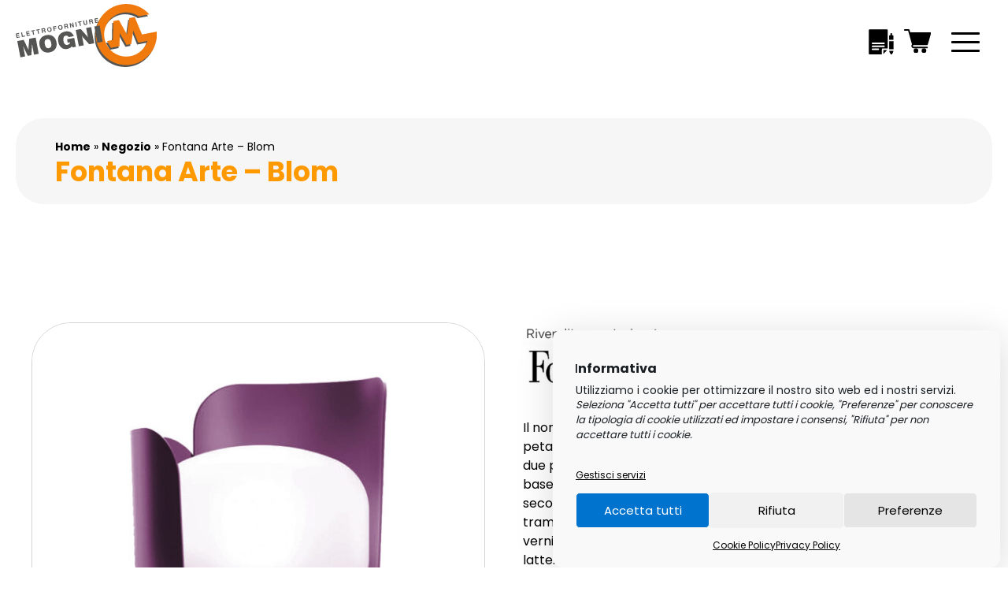

--- FILE ---
content_type: text/html; charset=UTF-8
request_url: https://elemo.it/prodotto/fontana-arte-blom/
body_size: 16475
content:

<!DOCTYPE html>
<html lang="it-IT" prefix="og: https://ogp.me/ns#">
<head>
  <meta charset="utf-8">
  <meta name="viewport" content="width=device-width, initial-scale=1.0">
  <meta name="format-detection" content="telephone=no" >

  <!-- Meta for IE support -->
  <meta http-equiv="X-UA-Compatible" content="IE=edge">
  
<!-- Google Tag Manager for WordPress by gtm4wp.com -->
<script data-cfasync="false" data-pagespeed-no-defer>
	var gtm4wp_datalayer_name = "dataLayer";
	var dataLayer = dataLayer || [];
	const gtm4wp_use_sku_instead = 0;
	const gtm4wp_currency = 'EUR';
	const gtm4wp_product_per_impression = 10;
	const gtm4wp_clear_ecommerce = false;
	const gtm4wp_datalayer_max_timeout = 2000;
</script>
<!-- End Google Tag Manager for WordPress by gtm4wp.com -->
<!-- Ottimizzazione per i motori di ricerca di Rank Math - https://rankmath.com/ -->
<title>Fontana Arte - Blom - elemo</title>
<meta name="description" content="Il nome deriva dalla forma della lampada che, dotata di pale simili a petali, ricorda appunto un fiore. La quantità di luce è regolabile grazie ai due petali che avvolgono dolcemente il diffusore e che ruotando sulla base, consentono di schermare il flusso luminoso, personalizzandolo a seconda delle esigenze. Lampada da tavolo a luce diffusa regolabile tramite la rotazione dei petali sulla base. Montatura in alluminio verniciato, petali in policarbonato. Diffusore in polietilene opalino bianco latte. Cavo di alimentazione, interruttore e spina trasparenti. Spina europea due poli. Fonte luminosa non inclusa. MATERIALE Alluminio, policarbonato SORGENTE LUMINOSA E14 max 25w (lampadina esclusa) colori disponibili: bianco, blu, grigio scuro, giallo, rosa, verde, viola Andreas Engesvik, 2013 &nbsp;"/>
<meta name="robots" content="index, follow, max-snippet:-1, max-video-preview:-1, max-image-preview:large"/>
<link rel="canonical" href="https://elemo.it/prodotto/fontana-arte-blom/" />
<meta property="og:locale" content="it_IT" />
<meta property="og:type" content="product" />
<meta property="og:title" content="Fontana Arte - Blom - elemo" />
<meta property="og:description" content="Il nome deriva dalla forma della lampada che, dotata di pale simili a petali, ricorda appunto un fiore. La quantità di luce è regolabile grazie ai due petali che avvolgono dolcemente il diffusore e che ruotando sulla base, consentono di schermare il flusso luminoso, personalizzandolo a seconda delle esigenze. Lampada da tavolo a luce diffusa regolabile tramite la rotazione dei petali sulla base. Montatura in alluminio verniciato, petali in policarbonato. Diffusore in polietilene opalino bianco latte. Cavo di alimentazione, interruttore e spina trasparenti. Spina europea due poli. Fonte luminosa non inclusa. MATERIALE Alluminio, policarbonato SORGENTE LUMINOSA E14 max 25w (lampadina esclusa) colori disponibili: bianco, blu, grigio scuro, giallo, rosa, verde, viola Andreas Engesvik, 2013 &nbsp;" />
<meta property="og:url" content="https://elemo.it/prodotto/fontana-arte-blom/" />
<meta property="og:site_name" content="elEmo srl" />
<meta property="og:updated_time" content="2025-04-08T12:53:38+00:00" />
<meta property="og:image" content="https://elemo.it/wp-content/uploads/2023/05/blom-fontanaarte.jpg" />
<meta property="og:image:secure_url" content="https://elemo.it/wp-content/uploads/2023/05/blom-fontanaarte.jpg" />
<meta property="og:image:width" content="824" />
<meta property="og:image:height" content="824" />
<meta property="og:image:alt" content="Fontana Arte &#8211; Blom" />
<meta property="og:image:type" content="image/jpeg" />
<meta property="product:availability" content="instock" />
<meta name="twitter:card" content="summary_large_image" />
<meta name="twitter:title" content="Fontana Arte - Blom - elemo" />
<meta name="twitter:description" content="Il nome deriva dalla forma della lampada che, dotata di pale simili a petali, ricorda appunto un fiore. La quantità di luce è regolabile grazie ai due petali che avvolgono dolcemente il diffusore e che ruotando sulla base, consentono di schermare il flusso luminoso, personalizzandolo a seconda delle esigenze. Lampada da tavolo a luce diffusa regolabile tramite la rotazione dei petali sulla base. Montatura in alluminio verniciato, petali in policarbonato. Diffusore in polietilene opalino bianco latte. Cavo di alimentazione, interruttore e spina trasparenti. Spina europea due poli. Fonte luminosa non inclusa. MATERIALE Alluminio, policarbonato SORGENTE LUMINOSA E14 max 25w (lampadina esclusa) colori disponibili: bianco, blu, grigio scuro, giallo, rosa, verde, viola Andreas Engesvik, 2013 &nbsp;" />
<meta name="twitter:image" content="https://elemo.it/wp-content/uploads/2023/05/blom-fontanaarte.jpg" />
<meta name="twitter:label1" content="Prezzo" />
<meta name="twitter:data1" content="&euro;156.00" />
<meta name="twitter:label2" content="Disponibilità" />
<meta name="twitter:data2" content="In stock" />
<script type="application/ld+json" class="rank-math-schema">{"@context":"https://schema.org","@graph":[{"@type":"Organization","@id":"https://elemo.it/#organization","name":"elEmo srl","url":"https://elemo.it","logo":{"@type":"ImageObject","@id":"https://elemo.it/#logo","url":"https://elemo.it/wp-content/uploads/2023/07/elemo_logo-1.jpg","contentUrl":"https://elemo.it/wp-content/uploads/2023/07/elemo_logo-1.jpg","caption":"elEmo srl","inLanguage":"it-IT","width":"1920","height":"1080"}},{"@type":"WebSite","@id":"https://elemo.it/#website","url":"https://elemo.it","name":"elEmo srl","alternateName":"elEmo srl","publisher":{"@id":"https://elemo.it/#organization"},"inLanguage":"it-IT"},{"@type":"ImageObject","@id":"https://elemo.it/wp-content/uploads/2023/05/blom-fontanaarte.jpg","url":"https://elemo.it/wp-content/uploads/2023/05/blom-fontanaarte.jpg","width":"824","height":"824","inLanguage":"it-IT"},{"@type":"ItemPage","@id":"https://elemo.it/prodotto/fontana-arte-blom/#webpage","url":"https://elemo.it/prodotto/fontana-arte-blom/","name":"Fontana Arte - Blom - elemo","datePublished":"2021-03-04T09:10:06+00:00","dateModified":"2025-04-08T12:53:38+00:00","isPartOf":{"@id":"https://elemo.it/#website"},"primaryImageOfPage":{"@id":"https://elemo.it/wp-content/uploads/2023/05/blom-fontanaarte.jpg"},"inLanguage":"it-IT"},{"@type":"Product","name":"Fontana Arte - Blom - elemo","description":"Il nome deriva dalla forma della lampada che, dotata di pale simili a petali, ricorda appunto un fiore. La quantit\u00e0 di luce \u00e8 regolabile grazie ai due petali che avvolgono dolcemente il diffusore e che ruotando sulla base, consentono di schermare il flusso luminoso, personalizzandolo a seconda delle esigenze. Lampada da tavolo a luce diffusa regolabile tramite la rotazione dei petali sulla base. Montatura in alluminio verniciato, petali in policarbonato. Diffusore in polietilene opalino bianco latte. Cavo di alimentazione, interruttore e spina trasparenti. Spina europea due poli. Fonte luminosa non inclusa. MATERIALE Alluminio, policarbonato SORGENTE LUMINOSA E14 max 25w (lampadina esclusa) colori disponibili: bianco, blu, grigio scuro, giallo, rosa, verde, viola Andreas Engesvik, 2013 &nbsp;","category":"Illuminazione","mainEntityOfPage":{"@id":"https://elemo.it/prodotto/fontana-arte-blom/#webpage"},"image":[{"@type":"ImageObject","url":"https://elemo.it/wp-content/uploads/2023/05/blom-fontanaarte.jpg","height":"824","width":"824"},{"@type":"ImageObject","url":"https://elemo.it/wp-content/uploads/2023/05/blom-lampada-misure.jpg","height":"700","width":"1000"},{"@type":"ImageObject","url":"https://elemo.it/wp-content/uploads/2023/05/blom-fontana-arte.gif","height":"600","width":"600"}],"offers":{"@type":"Offer","price":"156.00","priceValidUntil":"2027-12-31","priceSpecification":{"price":"156.00","priceCurrency":"EUR","valueAddedTaxIncluded":"false"},"priceCurrency":"EUR","availability":"http://schema.org/InStock","seller":{"@type":"Organization","@id":"https://elemo.it/","name":"elEmo srl","url":"https://elemo.it","logo":"https://elemo.it/wp-content/uploads/2023/07/elemo_logo-1.jpg"},"url":"https://elemo.it/prodotto/fontana-arte-blom/"},"color":"Blu, Rosa","@id":"https://elemo.it/prodotto/fontana-arte-blom/#richSnippet"}]}</script>
<!-- /Rank Math WordPress SEO plugin -->

<style id='wp-img-auto-sizes-contain-inline-css' type='text/css'>
img:is([sizes=auto i],[sizes^="auto," i]){contain-intrinsic-size:3000px 1500px}
/*# sourceURL=wp-img-auto-sizes-contain-inline-css */
</style>
<style id='classic-theme-styles-inline-css' type='text/css'>
/*! This file is auto-generated */
.wp-block-button__link{color:#fff;background-color:#32373c;border-radius:9999px;box-shadow:none;text-decoration:none;padding:calc(.667em + 2px) calc(1.333em + 2px);font-size:1.125em}.wp-block-file__button{background:#32373c;color:#fff;text-decoration:none}
/*# sourceURL=/wp-includes/css/classic-themes.min.css */
</style>
<link rel='stylesheet' id='photoswipe-css' href='https://elemo.it/wp-content/plugins/woocommerce/assets/css/photoswipe/photoswipe.min.css' type='text/css' media='all' />
<link rel='stylesheet' id='photoswipe-default-skin-css' href='https://elemo.it/wp-content/plugins/woocommerce/assets/css/photoswipe/default-skin/default-skin.min.css' type='text/css' media='all' />
<link rel='stylesheet' id='woocommerce-layout-css' href='https://elemo.it/wp-content/plugins/woocommerce/assets/css/woocommerce-layout.css' type='text/css' media='all' />
<link rel='stylesheet' id='woocommerce-smallscreen-css' href='https://elemo.it/wp-content/plugins/woocommerce/assets/css/woocommerce-smallscreen.css' type='text/css' media='only screen and (max-width: 768px)' />
<link rel='stylesheet' id='woocommerce-general-css' href='https://elemo.it/wp-content/plugins/woocommerce/assets/css/woocommerce.css' type='text/css' media='all' />
<style id='woocommerce-inline-inline-css' type='text/css'>
.woocommerce form .form-row .required { visibility: hidden; }
/*# sourceURL=woocommerce-inline-inline-css */
</style>
<link rel='stylesheet' id='cmplz-general-css' href='https://elemo.it/wp-content/plugins/complianz-gdpr-premium/assets/css/cookieblocker.min.css' type='text/css' media='all' />
<link rel='stylesheet' id='flex-style-css' href='https://elemo.it/wp-content/themes/flextwo/style.css' type='text/css' media='all' />
<link rel='stylesheet' id='yith_ywraq_frontend-css' href='https://elemo.it/wp-content/plugins/yith-woocommerce-request-a-quote-premium/assets/css/ywraq-frontend.css' type='text/css' media='all' />
<style id='yith_ywraq_frontend-inline-css' type='text/css'>
:root {
		--ywraq_layout_button_bg_color: rgb(255,153,0);
		--ywraq_layout_button_bg_color_hover: rgb(255,153,0);
		--ywraq_layout_button_border_color: rgb(255,153,0);
		--ywraq_layout_button_border_color_hover: rgb(255,153,0);
		--ywraq_layout_button_color: #ffffff;
		--ywraq_layout_button_color_hover: #ffffff;
		
		--ywraq_checkout_button_bg_color: rgb(255,153,0);
		--ywraq_checkout_button_bg_color_hover: rgb(255,153,0);
		--ywraq_checkout_button_border_color: rgb(255,153,0);
		--ywraq_checkout_button_border_color_hover: rgb(255,153,0);
		--ywraq_checkout_button_color: #ffffff;
		--ywraq_checkout_button_color_hover: #ffffff;
		
		--ywraq_accept_button_bg_color: rgb(255,153,0);
		--ywraq_accept_button_bg_color_hover: rgb(255,153,0);
		--ywraq_accept_button_border_color: rgb(255,153,0);
		--ywraq_accept_button_border_color_hover: rgb(255,153,0);
		--ywraq_accept_button_color: #ffffff;
		--ywraq_accept_button_color_hover: #ffffff;
		
		--ywraq_reject_button_bg_color: transparent;
		--ywraq_reject_button_bg_color_hover: #CC2B2B;
		--ywraq_reject_button_border_color: #CC2B2B;
		--ywraq_reject_button_border_color_hover: #CC2B2B;
		--ywraq_reject_button_color: #CC2B2B;
		--ywraq_reject_button_color_hover: #ffffff;
		}		
.woocommerce.single-product button.single_add_to_cart_button.button {margin-right: 5px;}
	.woocommerce.single-product .product .yith-ywraq-add-to-quote {display: inline-block; vertical-align: middle;margin-top: 5px;}
	
/*# sourceURL=yith_ywraq_frontend-inline-css */
</style>
<script type="text/javascript" src="https://elemo.it/wp-includes/js/jquery/jquery.min.js" id="jquery-core-js"></script>
<script type="text/javascript" id="jquery-js-after">
/* <![CDATA[ */
if (typeof (window.wpfReadyList) == "undefined") {
			var v = jQuery.fn.jquery;
			if (v && parseInt(v) >= 3 && window.self === window.top) {
				var readyList=[];
				window.originalReadyMethod = jQuery.fn.ready;
				jQuery.fn.ready = function(){
					if(arguments.length && arguments.length > 0 && typeof arguments[0] === "function") {
						readyList.push({"c": this, "a": arguments});
					}
					return window.originalReadyMethod.apply( this, arguments );
				};
				window.wpfReadyList = readyList;
			}}
//# sourceURL=jquery-js-after
/* ]]> */
</script>
<script type="text/javascript" src="https://elemo.it/wp-content/plugins/woocommerce/assets/js/jquery-blockui/jquery.blockUI.min.js" id="wc-jquery-blockui-js" defer="defer" data-wp-strategy="defer"></script>
<script type="text/javascript" id="wc-add-to-cart-js-extra">
/* <![CDATA[ */
var wc_add_to_cart_params = {"ajax_url":"/wp-admin/admin-ajax.php","wc_ajax_url":"/?wc-ajax=%%endpoint%%","i18n_view_cart":"Visualizza carrello","cart_url":"https://elemo.it/pagamento/","is_cart":"","cart_redirect_after_add":"yes"};
//# sourceURL=wc-add-to-cart-js-extra
/* ]]> */
</script>
<script type="text/javascript" src="https://elemo.it/wp-content/plugins/woocommerce/assets/js/frontend/add-to-cart.min.js" id="wc-add-to-cart-js" defer="defer" data-wp-strategy="defer"></script>
<script type="text/javascript" src="https://elemo.it/wp-content/plugins/woocommerce/assets/js/flexslider/jquery.flexslider.min.js" id="wc-flexslider-js" defer="defer" data-wp-strategy="defer"></script>
<script type="text/javascript" src="https://elemo.it/wp-content/plugins/woocommerce/assets/js/photoswipe/photoswipe.min.js" id="wc-photoswipe-js" defer="defer" data-wp-strategy="defer"></script>
<script type="text/javascript" src="https://elemo.it/wp-content/plugins/woocommerce/assets/js/photoswipe/photoswipe-ui-default.min.js" id="wc-photoswipe-ui-default-js" defer="defer" data-wp-strategy="defer"></script>
<script type="text/javascript" id="wc-single-product-js-extra">
/* <![CDATA[ */
var wc_single_product_params = {"i18n_required_rating_text":"Seleziona una valutazione","i18n_rating_options":["1 stella su 5","2 stelle su 5","3 stelle su 5","4 stelle su 5","5 stelle su 5"],"i18n_product_gallery_trigger_text":"Visualizza la galleria di immagini a schermo intero","review_rating_required":"yes","flexslider":{"rtl":false,"animation":"slide","smoothHeight":true,"directionNav":false,"controlNav":"thumbnails","slideshow":false,"animationSpeed":500,"animationLoop":false,"allowOneSlide":false},"zoom_enabled":"","zoom_options":[],"photoswipe_enabled":"1","photoswipe_options":{"shareEl":false,"closeOnScroll":false,"history":false,"hideAnimationDuration":0,"showAnimationDuration":0},"flexslider_enabled":"1"};
//# sourceURL=wc-single-product-js-extra
/* ]]> */
</script>
<script type="text/javascript" src="https://elemo.it/wp-content/plugins/woocommerce/assets/js/frontend/single-product.min.js" id="wc-single-product-js" defer="defer" data-wp-strategy="defer"></script>
<script type="text/javascript" src="https://elemo.it/wp-content/plugins/woocommerce/assets/js/js-cookie/js.cookie.min.js" id="wc-js-cookie-js" defer="defer" data-wp-strategy="defer"></script>
<script type="text/javascript" id="woocommerce-js-extra">
/* <![CDATA[ */
var woocommerce_params = {"ajax_url":"/wp-admin/admin-ajax.php","wc_ajax_url":"/?wc-ajax=%%endpoint%%","i18n_password_show":"Mostra password","i18n_password_hide":"Nascondi password"};
//# sourceURL=woocommerce-js-extra
/* ]]> */
</script>
<script type="text/javascript" src="https://elemo.it/wp-content/plugins/woocommerce/assets/js/frontend/woocommerce.min.js" id="woocommerce-js" defer="defer" data-wp-strategy="defer"></script>

			<style>.cmplz-hidden {
					display: none !important;
				}</style>
<!-- Google Tag Manager for WordPress by gtm4wp.com -->
<!-- GTM Container placement set to off -->
<script data-cfasync="false" data-pagespeed-no-defer type="text/javascript">
	var dataLayer_content = {"pagePostType":"product","pagePostType2":"single-product","pagePostAuthor":"Dev","customerTotalOrders":0,"customerTotalOrderValue":0,"customerFirstName":"","customerLastName":"","customerBillingFirstName":"","customerBillingLastName":"","customerBillingCompany":"","customerBillingAddress1":"","customerBillingAddress2":"","customerBillingCity":"","customerBillingState":"","customerBillingPostcode":"","customerBillingCountry":"","customerBillingEmail":"","customerBillingEmailHash":"","customerBillingPhone":"","customerShippingFirstName":"","customerShippingLastName":"","customerShippingCompany":"","customerShippingAddress1":"","customerShippingAddress2":"","customerShippingCity":"","customerShippingState":"","customerShippingPostcode":"","customerShippingCountry":"","cartContent":{"totals":{"applied_coupons":[],"discount_total":0,"subtotal":0,"total":0},"items":[]},"productRatingCounts":[],"productAverageRating":0,"productReviewCount":0,"productType":"variable","productIsVariable":1};
	dataLayer.push( dataLayer_content );
</script>
<script data-cfasync="false" data-pagespeed-no-defer type="text/javascript">
	console.warn && console.warn("[GTM4WP] Google Tag Manager container code placement set to OFF !!!");
	console.warn && console.warn("[GTM4WP] Data layer codes are active but GTM container must be loaded using custom coding !!!");
</script>
<!-- End Google Tag Manager for WordPress by gtm4wp.com -->	<noscript><style>.woocommerce-product-gallery{ opacity: 1 !important; }</style></noscript>
	<link rel="icon" href="https://elemo.it/wp-content/uploads/2023/07/cropped-favicon-1-32x32.png" sizes="32x32" />
<link rel="icon" href="https://elemo.it/wp-content/uploads/2023/07/cropped-favicon-1-192x192.png" sizes="192x192" />
<link rel="apple-touch-icon" href="https://elemo.it/wp-content/uploads/2023/07/cropped-favicon-1-180x180.png" />
<meta name="msapplication-TileImage" content="https://elemo.it/wp-content/uploads/2023/07/cropped-favicon-1-270x270.png" />

  <!-- Google tag (gtag.js) -->
  <script async src="https://www.googletagmanager.com/gtag/js?id=G-7XV6PLWVFE"></script>
  <script>
    window.dataLayer = window.dataLayer || [];
    function gtag(){dataLayer.push(arguments);}
    gtag('js', new Date());

    gtag('config', 'G-7XV6PLWVFE');
  </script>


<link rel='stylesheet' id='wc-blocks-style-css' href='https://elemo.it/wp-content/plugins/woocommerce/assets/client/blocks/wc-blocks.css' type='text/css' media='all' />
<style id='global-styles-inline-css' type='text/css'>
:root{--wp--preset--aspect-ratio--square: 1;--wp--preset--aspect-ratio--4-3: 4/3;--wp--preset--aspect-ratio--3-4: 3/4;--wp--preset--aspect-ratio--3-2: 3/2;--wp--preset--aspect-ratio--2-3: 2/3;--wp--preset--aspect-ratio--16-9: 16/9;--wp--preset--aspect-ratio--9-16: 9/16;--wp--preset--color--black: #000000;--wp--preset--color--cyan-bluish-gray: #abb8c3;--wp--preset--color--white: #ffffff;--wp--preset--color--pale-pink: #f78da7;--wp--preset--color--vivid-red: #cf2e2e;--wp--preset--color--luminous-vivid-orange: #ff6900;--wp--preset--color--luminous-vivid-amber: #fcb900;--wp--preset--color--light-green-cyan: #7bdcb5;--wp--preset--color--vivid-green-cyan: #00d084;--wp--preset--color--pale-cyan-blue: #8ed1fc;--wp--preset--color--vivid-cyan-blue: #0693e3;--wp--preset--color--vivid-purple: #9b51e0;--wp--preset--gradient--vivid-cyan-blue-to-vivid-purple: linear-gradient(135deg,rgb(6,147,227) 0%,rgb(155,81,224) 100%);--wp--preset--gradient--light-green-cyan-to-vivid-green-cyan: linear-gradient(135deg,rgb(122,220,180) 0%,rgb(0,208,130) 100%);--wp--preset--gradient--luminous-vivid-amber-to-luminous-vivid-orange: linear-gradient(135deg,rgb(252,185,0) 0%,rgb(255,105,0) 100%);--wp--preset--gradient--luminous-vivid-orange-to-vivid-red: linear-gradient(135deg,rgb(255,105,0) 0%,rgb(207,46,46) 100%);--wp--preset--gradient--very-light-gray-to-cyan-bluish-gray: linear-gradient(135deg,rgb(238,238,238) 0%,rgb(169,184,195) 100%);--wp--preset--gradient--cool-to-warm-spectrum: linear-gradient(135deg,rgb(74,234,220) 0%,rgb(151,120,209) 20%,rgb(207,42,186) 40%,rgb(238,44,130) 60%,rgb(251,105,98) 80%,rgb(254,248,76) 100%);--wp--preset--gradient--blush-light-purple: linear-gradient(135deg,rgb(255,206,236) 0%,rgb(152,150,240) 100%);--wp--preset--gradient--blush-bordeaux: linear-gradient(135deg,rgb(254,205,165) 0%,rgb(254,45,45) 50%,rgb(107,0,62) 100%);--wp--preset--gradient--luminous-dusk: linear-gradient(135deg,rgb(255,203,112) 0%,rgb(199,81,192) 50%,rgb(65,88,208) 100%);--wp--preset--gradient--pale-ocean: linear-gradient(135deg,rgb(255,245,203) 0%,rgb(182,227,212) 50%,rgb(51,167,181) 100%);--wp--preset--gradient--electric-grass: linear-gradient(135deg,rgb(202,248,128) 0%,rgb(113,206,126) 100%);--wp--preset--gradient--midnight: linear-gradient(135deg,rgb(2,3,129) 0%,rgb(40,116,252) 100%);--wp--preset--font-size--small: 13px;--wp--preset--font-size--medium: 20px;--wp--preset--font-size--large: 36px;--wp--preset--font-size--x-large: 42px;--wp--preset--spacing--20: 0.44rem;--wp--preset--spacing--30: 0.67rem;--wp--preset--spacing--40: 1rem;--wp--preset--spacing--50: 1.5rem;--wp--preset--spacing--60: 2.25rem;--wp--preset--spacing--70: 3.38rem;--wp--preset--spacing--80: 5.06rem;--wp--preset--shadow--natural: 6px 6px 9px rgba(0, 0, 0, 0.2);--wp--preset--shadow--deep: 12px 12px 50px rgba(0, 0, 0, 0.4);--wp--preset--shadow--sharp: 6px 6px 0px rgba(0, 0, 0, 0.2);--wp--preset--shadow--outlined: 6px 6px 0px -3px rgb(255, 255, 255), 6px 6px rgb(0, 0, 0);--wp--preset--shadow--crisp: 6px 6px 0px rgb(0, 0, 0);}:where(.is-layout-flex){gap: 0.5em;}:where(.is-layout-grid){gap: 0.5em;}body .is-layout-flex{display: flex;}.is-layout-flex{flex-wrap: wrap;align-items: center;}.is-layout-flex > :is(*, div){margin: 0;}body .is-layout-grid{display: grid;}.is-layout-grid > :is(*, div){margin: 0;}:where(.wp-block-columns.is-layout-flex){gap: 2em;}:where(.wp-block-columns.is-layout-grid){gap: 2em;}:where(.wp-block-post-template.is-layout-flex){gap: 1.25em;}:where(.wp-block-post-template.is-layout-grid){gap: 1.25em;}.has-black-color{color: var(--wp--preset--color--black) !important;}.has-cyan-bluish-gray-color{color: var(--wp--preset--color--cyan-bluish-gray) !important;}.has-white-color{color: var(--wp--preset--color--white) !important;}.has-pale-pink-color{color: var(--wp--preset--color--pale-pink) !important;}.has-vivid-red-color{color: var(--wp--preset--color--vivid-red) !important;}.has-luminous-vivid-orange-color{color: var(--wp--preset--color--luminous-vivid-orange) !important;}.has-luminous-vivid-amber-color{color: var(--wp--preset--color--luminous-vivid-amber) !important;}.has-light-green-cyan-color{color: var(--wp--preset--color--light-green-cyan) !important;}.has-vivid-green-cyan-color{color: var(--wp--preset--color--vivid-green-cyan) !important;}.has-pale-cyan-blue-color{color: var(--wp--preset--color--pale-cyan-blue) !important;}.has-vivid-cyan-blue-color{color: var(--wp--preset--color--vivid-cyan-blue) !important;}.has-vivid-purple-color{color: var(--wp--preset--color--vivid-purple) !important;}.has-black-background-color{background-color: var(--wp--preset--color--black) !important;}.has-cyan-bluish-gray-background-color{background-color: var(--wp--preset--color--cyan-bluish-gray) !important;}.has-white-background-color{background-color: var(--wp--preset--color--white) !important;}.has-pale-pink-background-color{background-color: var(--wp--preset--color--pale-pink) !important;}.has-vivid-red-background-color{background-color: var(--wp--preset--color--vivid-red) !important;}.has-luminous-vivid-orange-background-color{background-color: var(--wp--preset--color--luminous-vivid-orange) !important;}.has-luminous-vivid-amber-background-color{background-color: var(--wp--preset--color--luminous-vivid-amber) !important;}.has-light-green-cyan-background-color{background-color: var(--wp--preset--color--light-green-cyan) !important;}.has-vivid-green-cyan-background-color{background-color: var(--wp--preset--color--vivid-green-cyan) !important;}.has-pale-cyan-blue-background-color{background-color: var(--wp--preset--color--pale-cyan-blue) !important;}.has-vivid-cyan-blue-background-color{background-color: var(--wp--preset--color--vivid-cyan-blue) !important;}.has-vivid-purple-background-color{background-color: var(--wp--preset--color--vivid-purple) !important;}.has-black-border-color{border-color: var(--wp--preset--color--black) !important;}.has-cyan-bluish-gray-border-color{border-color: var(--wp--preset--color--cyan-bluish-gray) !important;}.has-white-border-color{border-color: var(--wp--preset--color--white) !important;}.has-pale-pink-border-color{border-color: var(--wp--preset--color--pale-pink) !important;}.has-vivid-red-border-color{border-color: var(--wp--preset--color--vivid-red) !important;}.has-luminous-vivid-orange-border-color{border-color: var(--wp--preset--color--luminous-vivid-orange) !important;}.has-luminous-vivid-amber-border-color{border-color: var(--wp--preset--color--luminous-vivid-amber) !important;}.has-light-green-cyan-border-color{border-color: var(--wp--preset--color--light-green-cyan) !important;}.has-vivid-green-cyan-border-color{border-color: var(--wp--preset--color--vivid-green-cyan) !important;}.has-pale-cyan-blue-border-color{border-color: var(--wp--preset--color--pale-cyan-blue) !important;}.has-vivid-cyan-blue-border-color{border-color: var(--wp--preset--color--vivid-cyan-blue) !important;}.has-vivid-purple-border-color{border-color: var(--wp--preset--color--vivid-purple) !important;}.has-vivid-cyan-blue-to-vivid-purple-gradient-background{background: var(--wp--preset--gradient--vivid-cyan-blue-to-vivid-purple) !important;}.has-light-green-cyan-to-vivid-green-cyan-gradient-background{background: var(--wp--preset--gradient--light-green-cyan-to-vivid-green-cyan) !important;}.has-luminous-vivid-amber-to-luminous-vivid-orange-gradient-background{background: var(--wp--preset--gradient--luminous-vivid-amber-to-luminous-vivid-orange) !important;}.has-luminous-vivid-orange-to-vivid-red-gradient-background{background: var(--wp--preset--gradient--luminous-vivid-orange-to-vivid-red) !important;}.has-very-light-gray-to-cyan-bluish-gray-gradient-background{background: var(--wp--preset--gradient--very-light-gray-to-cyan-bluish-gray) !important;}.has-cool-to-warm-spectrum-gradient-background{background: var(--wp--preset--gradient--cool-to-warm-spectrum) !important;}.has-blush-light-purple-gradient-background{background: var(--wp--preset--gradient--blush-light-purple) !important;}.has-blush-bordeaux-gradient-background{background: var(--wp--preset--gradient--blush-bordeaux) !important;}.has-luminous-dusk-gradient-background{background: var(--wp--preset--gradient--luminous-dusk) !important;}.has-pale-ocean-gradient-background{background: var(--wp--preset--gradient--pale-ocean) !important;}.has-electric-grass-gradient-background{background: var(--wp--preset--gradient--electric-grass) !important;}.has-midnight-gradient-background{background: var(--wp--preset--gradient--midnight) !important;}.has-small-font-size{font-size: var(--wp--preset--font-size--small) !important;}.has-medium-font-size{font-size: var(--wp--preset--font-size--medium) !important;}.has-large-font-size{font-size: var(--wp--preset--font-size--large) !important;}.has-x-large-font-size{font-size: var(--wp--preset--font-size--x-large) !important;}
/*# sourceURL=global-styles-inline-css */
</style>
</head>


<body data-cmplz=2 class="wp-singular product-template-default single single-product postid-3100 wp-theme-flextwo theme-flextwo woocommerce woocommerce-page woocommerce-no-js" >



<!-- Navbar -->
<section class="navbar">
  <div class="grid no-pad-menu">
    <!-- Header -->
    <div class="navbar__header">
      <a href="https://elemo.it" title="Fontana Arte &#8211; Blom">
                          <img class="logo" src="https://elemo.it/wp-content/uploads/2023/07/Elemo-logo.svg" alt="Elemo logo" />
              </a>

      <a class="navbar-cart navbar-cart-quote" href="https://elemo.it/richiedi-preventivo" title="Vai alla richiesta di preventivo"><img src="https://elemo.it/wp-content/themes/flextwo/img/icons/quote-request.svg" alt="Vai alla richiesta di preventivo"></a>
      <a class="navbar-cart navbar-cart-shop" href="https://elemo.it/pagamento" title="Vai al carrello"><img src="https://elemo.it/wp-content/themes/flextwo/img/icons/cart.svg" alt="Vai al carrello"></a>


      <div class="tog" data-target="menu-items">
        <span class="animate"></span>
        <span class="span-middle animate"></span>
        <span class="animate"></span>
      </div>
    </div>

    <div class="navbar__shape navbar__shape--orange"></div>
    <div class="navbar__shape navbar__shape--black"></div>

    <div class="navbar__contenent">
      <!-- Navbar -->
      <nav class="navbar__navigation" id="menu-items">
        <ul class="navbar__navigation-menu"><li><a href="https://elemo.it/">Home Page</a></li>
<li><a href="https://elemo.it/illuminazione/">Illuminazione</a></li>
<li><a href="https://elemo.it/domotica/">Domotica</a></li>
<li><a href="https://elemo.it/fotovoltaico/">Fotovoltaico</a></li>
<li><a href="https://elemo.it/materiale-elettrico/">Materiale Elettrico</a></li>
<li><a href="https://elemo.it/listini/">Listini</a></li>
<li class="shop-page current_page_parent"><a href="https://elemo.it/negozio/">Negozio</a></li>
<li><a href="https://elemo.it/contatti/">Contatti</a></li>
</ul>
        <ul class="navbar__navigation-menu navbar__navigation-menu--second">
          <div class="line"></div>
          <li>
            <img src="https://elemo.it/wp-content/themes/flextwo/img/icons/mail.svg" alt="">
                        <a href="tel:+390131812634" >0131812634</a>
          </li>
          <li>
            <img src="https://elemo.it/wp-content/themes/flextwo/img/icons/tel.svg" alt="">
                        <a href="mailto:i&#110;&#102;o&#64;ele&#109;&#111;&#46;&#105;&#116;" title="i&#110;&#102;o&#64;ele&#109;&#111;&#46;&#105;&#116;">i&#110;&#102;o&#64;ele&#109;&#111;&#46;&#105;&#116;</a>
          </li>
        </ul>

        <section class="search_bar">
          <form role="search" method="get" id="searchform" action="https://elemo.it/">

                <label class="screen-reader-text" for="s">Ricerca prodotti</label>

                <input type="search" value="" name="s" id="s" placeholder="Ricerca prodotti" />
                <input type="hidden" name="post_type" value="product" />

            </form>        </section>
      </nav>

    </div>

  </div>
</section>




<!-- Cleaning navbar -->
<div class="clearfix"></div>

  <!-- Main start -->
  <main id="main" role="main" >


  

    <section class="cover cover--default">
  <div class="grid">
    <div class="col-100">
      <p class="breadcrumb"><a href="https://elemo.it" rel="nofollow" >Home</a>&nbsp;&#187;&nbsp;<a href="https://elemo.it/negozio/" rel="nofollow" >Negozio</a>&nbsp;&#187;&nbsp;Fontana Arte &#8211; Blom</p>

      
        
                  <h1 class="title">Fontana Arte &#8211; Blom</h1>
        
                  </div>
  </div>
</section>

    <section class="grid">
      <div class="col-100 single-product__container">
          <div class="woocommerce-notices-wrapper"></div><div id="product-3100" class="product type-product post-3100 status-publish first instock product_cat-illuminazione product_cat-prodotti-acquistabili has-post-thumbnail taxable shipping-taxable purchasable product-type-variable has-default-attributes">

	<div class="woocommerce-product-gallery woocommerce-product-gallery--with-images woocommerce-product-gallery--columns-4 images" data-columns="4" style="opacity: 0; transition: opacity .25s ease-in-out;">
	<div class="woocommerce-product-gallery__wrapper">
		<div data-thumb="https://elemo.it/wp-content/uploads/2023/05/blom-fontanaarte-100x100.jpg" data-thumb-alt="Fontana Arte - Blom" data-thumb-srcset="https://elemo.it/wp-content/uploads/2023/05/blom-fontanaarte-100x100.jpg 100w, https://elemo.it/wp-content/uploads/2023/05/blom-fontanaarte-300x300.jpg 300w, https://elemo.it/wp-content/uploads/2023/05/blom-fontanaarte-150x150.jpg 150w, https://elemo.it/wp-content/uploads/2023/05/blom-fontanaarte-768x768.jpg 768w, https://elemo.it/wp-content/uploads/2023/05/blom-fontanaarte-450x450.jpg 450w, https://elemo.it/wp-content/uploads/2023/05/blom-fontanaarte-600x600.jpg 600w, https://elemo.it/wp-content/uploads/2023/05/blom-fontanaarte-800x800.jpg 800w, https://elemo.it/wp-content/uploads/2023/05/blom-fontanaarte.jpg 824w"  data-thumb-sizes="(max-width: 100px) 100vw, 100px" class="woocommerce-product-gallery__image"><a href="https://elemo.it/wp-content/uploads/2023/05/blom-fontanaarte.jpg"><img width="600" height="600" src="https://elemo.it/wp-content/uploads/2023/05/blom-fontanaarte-600x600.jpg" class="wp-post-image" alt="Fontana Arte - Blom" data-caption="" data-src="https://elemo.it/wp-content/uploads/2023/05/blom-fontanaarte.jpg" data-large_image="https://elemo.it/wp-content/uploads/2023/05/blom-fontanaarte.jpg" data-large_image_width="824" data-large_image_height="824" decoding="async" fetchpriority="high" srcset="https://elemo.it/wp-content/uploads/2023/05/blom-fontanaarte-600x600.jpg 600w, https://elemo.it/wp-content/uploads/2023/05/blom-fontanaarte-300x300.jpg 300w, https://elemo.it/wp-content/uploads/2023/05/blom-fontanaarte-150x150.jpg 150w, https://elemo.it/wp-content/uploads/2023/05/blom-fontanaarte-768x768.jpg 768w, https://elemo.it/wp-content/uploads/2023/05/blom-fontanaarte-450x450.jpg 450w, https://elemo.it/wp-content/uploads/2023/05/blom-fontanaarte-800x800.jpg 800w, https://elemo.it/wp-content/uploads/2023/05/blom-fontanaarte-100x100.jpg 100w, https://elemo.it/wp-content/uploads/2023/05/blom-fontanaarte.jpg 824w" sizes="(max-width: 600px) 100vw, 600px" /></a></div><div data-thumb="https://elemo.it/wp-content/uploads/2023/05/blom-lampada-misure-100x100.jpg" data-thumb-alt="Fontana Arte - Blom - immagine 2" data-thumb-srcset="https://elemo.it/wp-content/uploads/2023/05/blom-lampada-misure-100x100.jpg 100w, https://elemo.it/wp-content/uploads/2023/05/blom-lampada-misure-150x150.jpg 150w, https://elemo.it/wp-content/uploads/2023/05/blom-lampada-misure-600x600.jpg 600w, https://elemo.it/wp-content/uploads/2023/05/blom-lampada-misure-300x300.jpg 300w"  data-thumb-sizes="(max-width: 100px) 100vw, 100px" class="woocommerce-product-gallery__image"><a href="https://elemo.it/wp-content/uploads/2023/05/blom-lampada-misure.jpg"><img width="600" height="420" src="https://elemo.it/wp-content/uploads/2023/05/blom-lampada-misure-600x420.jpg" class="" alt="Fontana Arte - Blom - immagine 2" data-caption="" data-src="https://elemo.it/wp-content/uploads/2023/05/blom-lampada-misure.jpg" data-large_image="https://elemo.it/wp-content/uploads/2023/05/blom-lampada-misure.jpg" data-large_image_width="1000" data-large_image_height="700" decoding="async" srcset="https://elemo.it/wp-content/uploads/2023/05/blom-lampada-misure-600x420.jpg 600w, https://elemo.it/wp-content/uploads/2023/05/blom-lampada-misure-300x210.jpg 300w, https://elemo.it/wp-content/uploads/2023/05/blom-lampada-misure-768x538.jpg 768w, https://elemo.it/wp-content/uploads/2023/05/blom-lampada-misure-450x315.jpg 450w, https://elemo.it/wp-content/uploads/2023/05/blom-lampada-misure-800x560.jpg 800w, https://elemo.it/wp-content/uploads/2023/05/blom-lampada-misure.jpg 1000w" sizes="(max-width: 600px) 100vw, 600px" /></a></div><div data-thumb="https://elemo.it/wp-content/uploads/2023/05/blom-fontana-arte-100x100.gif" data-thumb-alt="Fontana Arte - Blom - immagine 3" data-thumb-srcset="https://elemo.it/wp-content/uploads/2023/05/blom-fontana-arte-100x100.gif 100w, https://elemo.it/wp-content/uploads/2023/05/blom-fontana-arte-300x300.gif 300w, https://elemo.it/wp-content/uploads/2023/05/blom-fontana-arte-150x150.gif 150w, https://elemo.it/wp-content/uploads/2023/05/blom-fontana-arte-450x450.gif 450w"  data-thumb-sizes="(max-width: 100px) 100vw, 100px" class="woocommerce-product-gallery__image"><a href="https://elemo.it/wp-content/uploads/2023/05/blom-fontana-arte.gif"><img width="600" height="600" src="https://elemo.it/wp-content/uploads/2023/05/blom-fontana-arte.gif" class="" alt="Fontana Arte - Blom - immagine 3" data-caption="" data-src="https://elemo.it/wp-content/uploads/2023/05/blom-fontana-arte.gif" data-large_image="https://elemo.it/wp-content/uploads/2023/05/blom-fontana-arte.gif" data-large_image_width="600" data-large_image_height="600" decoding="async" /></a></div>	</div>
</div>

	<div class="summary entry-summary">
		<h1 class="product_title entry-title">Fontana Arte &#8211; Blom</h1><div class="woocommerce-product-details__short-description">
	<p><img class="alignnone wp-image-80869" src="https://www.elemo.it/wp-content/uploads/2019/06/Fontana-Arte-Rivenditore-Autorizzato-300x118.png" alt="" width="142" height="56" /></p>
<p>Il nome deriva dalla forma della lampada che, dotata di pale simili a petali, ricorda appunto un fiore. La quantità di luce è regolabile grazie ai due petali che avvolgono dolcemente il diffusore e che ruotando sulla base, consentono di schermare il flusso luminoso, personalizzandolo a seconda delle esigenze. Lampada da tavolo a luce diffusa regolabile tramite la rotazione dei petali sulla base. Montatura in alluminio verniciato, petali in policarbonato. Diffusore in polietilene opalino bianco latte. Cavo di alimentazione, interruttore e spina trasparenti. Spina europea due poli. Fonte luminosa non inclusa.</p>
<p><strong>MATERIALE</strong></p>
<ul>
<li><span style="letter-spacing: 0.7pt; font-family: 'Arial','sans-serif';"><span style="letter-spacing: 0.7pt; font-family: 'Arial','sans-serif';"><span style="color: #000000; font-size: medium;">Alluminio, policarbonato</span></span></span></li>
</ul>
<p><strong>SORGENTE LUMINOSA</strong></p>
<ul>
<li>E14 max 25w (lampadina esclusa)</li>
<li>colori disponibili: bianco, blu, grigio scuro, giallo, rosa, verde, viola</li>
</ul>
<p>Andreas Engesvik, 2013</p>
<p>&nbsp;</p>
</div>
<p class="price"><span class="woocommerce-Price-amount amount"><bdi><span class="woocommerce-Price-currencySymbol">&euro;</span>156.00</bdi></span></p>

<form class="variations_form cart" action="https://elemo.it/prodotto/fontana-arte-blom/" method="post" enctype='multipart/form-data' data-product_id="3100" data-product_variations="[{&quot;attributes&quot;:{&quot;attribute_pa_colore&quot;:&quot;blu&quot;},&quot;availability_html&quot;:&quot;&quot;,&quot;backorders_allowed&quot;:false,&quot;dimensions&quot;:{&quot;length&quot;:&quot;&quot;,&quot;width&quot;:&quot;&quot;,&quot;height&quot;:&quot;&quot;},&quot;dimensions_html&quot;:&quot;N\/A&quot;,&quot;display_price&quot;:156,&quot;display_regular_price&quot;:156,&quot;image&quot;:{&quot;title&quot;:&quot;blom-fontanaarte&quot;,&quot;caption&quot;:&quot;&quot;,&quot;url&quot;:&quot;https:\/\/elemo.it\/wp-content\/uploads\/2023\/05\/blom-fontanaarte.jpg&quot;,&quot;alt&quot;:&quot;blom-fontanaarte&quot;,&quot;src&quot;:&quot;https:\/\/elemo.it\/wp-content\/uploads\/2023\/05\/blom-fontanaarte-600x600.jpg&quot;,&quot;srcset&quot;:&quot;https:\/\/elemo.it\/wp-content\/uploads\/2023\/05\/blom-fontanaarte-600x600.jpg 600w, https:\/\/elemo.it\/wp-content\/uploads\/2023\/05\/blom-fontanaarte-300x300.jpg 300w, https:\/\/elemo.it\/wp-content\/uploads\/2023\/05\/blom-fontanaarte-150x150.jpg 150w, https:\/\/elemo.it\/wp-content\/uploads\/2023\/05\/blom-fontanaarte-768x768.jpg 768w, https:\/\/elemo.it\/wp-content\/uploads\/2023\/05\/blom-fontanaarte-450x450.jpg 450w, https:\/\/elemo.it\/wp-content\/uploads\/2023\/05\/blom-fontanaarte-800x800.jpg 800w, https:\/\/elemo.it\/wp-content\/uploads\/2023\/05\/blom-fontanaarte-100x100.jpg 100w, https:\/\/elemo.it\/wp-content\/uploads\/2023\/05\/blom-fontanaarte.jpg 824w&quot;,&quot;sizes&quot;:&quot;(max-width: 600px) 100vw, 600px&quot;,&quot;full_src&quot;:&quot;https:\/\/elemo.it\/wp-content\/uploads\/2023\/05\/blom-fontanaarte.jpg&quot;,&quot;full_src_w&quot;:824,&quot;full_src_h&quot;:824,&quot;gallery_thumbnail_src&quot;:&quot;https:\/\/elemo.it\/wp-content\/uploads\/2023\/05\/blom-fontanaarte-100x100.jpg&quot;,&quot;gallery_thumbnail_src_w&quot;:100,&quot;gallery_thumbnail_src_h&quot;:100,&quot;thumb_src&quot;:&quot;https:\/\/elemo.it\/wp-content\/uploads\/2023\/05\/blom-fontanaarte-600x600.jpg&quot;,&quot;thumb_src_w&quot;:600,&quot;thumb_src_h&quot;:600,&quot;src_w&quot;:600,&quot;src_h&quot;:600},&quot;image_id&quot;:3101,&quot;is_downloadable&quot;:false,&quot;is_in_stock&quot;:true,&quot;is_purchasable&quot;:true,&quot;is_sold_individually&quot;:&quot;no&quot;,&quot;is_virtual&quot;:false,&quot;max_qty&quot;:&quot;&quot;,&quot;min_qty&quot;:1,&quot;price_html&quot;:&quot;&quot;,&quot;sku&quot;:&quot;&quot;,&quot;variation_description&quot;:&quot;&quot;,&quot;variation_id&quot;:3709,&quot;variation_is_active&quot;:true,&quot;variation_is_visible&quot;:true,&quot;weight&quot;:&quot;&quot;,&quot;weight_html&quot;:&quot;N\/A&quot;},{&quot;attributes&quot;:{&quot;attribute_pa_colore&quot;:&quot;rosa&quot;},&quot;availability_html&quot;:&quot;&quot;,&quot;backorders_allowed&quot;:false,&quot;dimensions&quot;:{&quot;length&quot;:&quot;&quot;,&quot;width&quot;:&quot;&quot;,&quot;height&quot;:&quot;&quot;},&quot;dimensions_html&quot;:&quot;N\/A&quot;,&quot;display_price&quot;:156,&quot;display_regular_price&quot;:156,&quot;image&quot;:{&quot;title&quot;:&quot;blom-fontanaarte&quot;,&quot;caption&quot;:&quot;&quot;,&quot;url&quot;:&quot;https:\/\/elemo.it\/wp-content\/uploads\/2023\/05\/blom-fontanaarte.jpg&quot;,&quot;alt&quot;:&quot;blom-fontanaarte&quot;,&quot;src&quot;:&quot;https:\/\/elemo.it\/wp-content\/uploads\/2023\/05\/blom-fontanaarte-600x600.jpg&quot;,&quot;srcset&quot;:&quot;https:\/\/elemo.it\/wp-content\/uploads\/2023\/05\/blom-fontanaarte-600x600.jpg 600w, https:\/\/elemo.it\/wp-content\/uploads\/2023\/05\/blom-fontanaarte-300x300.jpg 300w, https:\/\/elemo.it\/wp-content\/uploads\/2023\/05\/blom-fontanaarte-150x150.jpg 150w, https:\/\/elemo.it\/wp-content\/uploads\/2023\/05\/blom-fontanaarte-768x768.jpg 768w, https:\/\/elemo.it\/wp-content\/uploads\/2023\/05\/blom-fontanaarte-450x450.jpg 450w, https:\/\/elemo.it\/wp-content\/uploads\/2023\/05\/blom-fontanaarte-800x800.jpg 800w, https:\/\/elemo.it\/wp-content\/uploads\/2023\/05\/blom-fontanaarte-100x100.jpg 100w, https:\/\/elemo.it\/wp-content\/uploads\/2023\/05\/blom-fontanaarte.jpg 824w&quot;,&quot;sizes&quot;:&quot;(max-width: 600px) 100vw, 600px&quot;,&quot;full_src&quot;:&quot;https:\/\/elemo.it\/wp-content\/uploads\/2023\/05\/blom-fontanaarte.jpg&quot;,&quot;full_src_w&quot;:824,&quot;full_src_h&quot;:824,&quot;gallery_thumbnail_src&quot;:&quot;https:\/\/elemo.it\/wp-content\/uploads\/2023\/05\/blom-fontanaarte-100x100.jpg&quot;,&quot;gallery_thumbnail_src_w&quot;:100,&quot;gallery_thumbnail_src_h&quot;:100,&quot;thumb_src&quot;:&quot;https:\/\/elemo.it\/wp-content\/uploads\/2023\/05\/blom-fontanaarte-600x600.jpg&quot;,&quot;thumb_src_w&quot;:600,&quot;thumb_src_h&quot;:600,&quot;src_w&quot;:600,&quot;src_h&quot;:600},&quot;image_id&quot;:3101,&quot;is_downloadable&quot;:false,&quot;is_in_stock&quot;:true,&quot;is_purchasable&quot;:true,&quot;is_sold_individually&quot;:&quot;no&quot;,&quot;is_virtual&quot;:false,&quot;max_qty&quot;:&quot;&quot;,&quot;min_qty&quot;:1,&quot;price_html&quot;:&quot;&quot;,&quot;sku&quot;:&quot;&quot;,&quot;variation_description&quot;:&quot;&quot;,&quot;variation_id&quot;:3710,&quot;variation_is_active&quot;:true,&quot;variation_is_visible&quot;:true,&quot;weight&quot;:&quot;&quot;,&quot;weight_html&quot;:&quot;N\/A&quot;}]">
	
			<table class="variations" cellspacing="0" role="presentation">
			<tbody>
									<tr>
						<th class="label"><label for="pa_colore">Colore</label></th>
						<td class="value">
							<select id="pa_colore" class="" name="attribute_pa_colore" data-attribute_name="attribute_pa_colore" data-show_option_none="yes"><option value="">Scegli un&#039;opzione</option><option value="blu"  selected='selected'>Blu</option><option value="rosa" >Rosa</option></select><a class="reset_variations" href="#" aria-label="Cancella opzioni">Svuota</a>						</td>
					</tr>
							</tbody>
		</table>
		<div class="reset_variations_alert screen-reader-text" role="alert" aria-live="polite" aria-relevant="all"></div>
		
		<div class="single_variation_wrap">
			<div class="woocommerce-variation single_variation" role="alert" aria-relevant="additions"></div><div class="woocommerce-variation-add-to-cart variations_button">
	
	<div class="quantity">
		<label class="screen-reader-text" for="quantity_69753a10e995d">Fontana Arte - Blom quantità</label>
	<input
		type="number"
				id="quantity_69753a10e995d"
		class="input-text qty text"
		name="quantity"
		value="1"
		aria-label="Quantità prodotto"
				min="1"
							step="1"
			placeholder=""
			inputmode="numeric"
			autocomplete="off"
			/>
	</div>

	<button type="submit" class="single_add_to_cart_button button alt">Aggiungi al carrello</button>

	<input type="hidden" name="gtm4wp_product_data" value="{&quot;internal_id&quot;:3100,&quot;item_id&quot;:3100,&quot;item_name&quot;:&quot;Fontana Arte - Blom&quot;,&quot;sku&quot;:3100,&quot;price&quot;:156,&quot;stocklevel&quot;:null,&quot;stockstatus&quot;:&quot;instock&quot;,&quot;google_business_vertical&quot;:&quot;retail&quot;,&quot;item_category&quot;:&quot;Prodotti Acquistabili&quot;,&quot;id&quot;:3100}" />

	<input type="hidden" name="add-to-cart" value="3100" />
	<input type="hidden" name="product_id" value="3100" />
	<input type="hidden" name="variation_id" class="variation_id" value="0" />
</div>
<div
	class="yith-ywraq-add-to-quote add-to-quote-3100" >
		<div class="yith-ywraq-add-button show" style="display:block"  data-product_id="3100">
		<a href="#" class="add-request-quote-button button" data-product_id="3100" data-wp_nonce="403a27b5a5" >Aggiungi al preventivo</a>	</div>
	<div
		class="yith_ywraq_add_item_product-response-3100 yith_ywraq_add_item_product_message hide hide-when-removed"
		style="display:none" data-product_id="3100"></div>
	<div
		class="yith_ywraq_add_item_response-3100 yith_ywraq_add_item_response_message hide hide-when-removed"
		data-product_id="3100"
		style="display:none">Questo prodotto è già stato inserito nella tua richiesta di preventivo.</div>
	<div
		class="yith_ywraq_add_item_browse-list-3100 yith_ywraq_add_item_browse_message  hide hide-when-removed"
		style="display:none"
		data-product_id="3100"><a
			href="https://elemo.it/richiedi-preventivo/">Vai alla lista</a></div>
</div>
<div class="clear"></div>		</div>
	
	</form>

<div class="product_meta">

	
	
		<span class="sku_wrapper">COD: <span class="sku">N/A</span></span>

	
	<span class="posted_in">Categorie: <a href="https://elemo.it/categoria-prodotto/illuminazione/" rel="tag">Illuminazione</a>, <a href="https://elemo.it/categoria-prodotto/prodotti-acquistabili/" rel="tag">Prodotti Acquistabili</a></span>
	
	
</div>
	</div>

	
	<div class="woocommerce-tabs wc-tabs-wrapper">
		<ul class="tabs wc-tabs" role="tablist">
							<li role="presentation" class="additional_information_tab" id="tab-title-additional_information">
					<a href="#tab-additional_information" role="tab" aria-controls="tab-additional_information">
						Informazioni aggiuntive					</a>
				</li>
					</ul>
					<div class="woocommerce-Tabs-panel woocommerce-Tabs-panel--additional_information panel entry-content wc-tab" id="tab-additional_information" role="tabpanel" aria-labelledby="tab-title-additional_information">
				
	<h2>Informazioni aggiuntive</h2>

<table class="woocommerce-product-attributes shop_attributes" aria-label="Dettagli del prodotto">
			<tr class="woocommerce-product-attributes-item woocommerce-product-attributes-item--attribute_pa_colore">
			<th class="woocommerce-product-attributes-item__label" scope="row">Colore</th>
			<td class="woocommerce-product-attributes-item__value"><p>Blu, Rosa</p>
</td>
		</tr>
	</table>
			</div>
		
			</div>

</div>

      </div>
    </section>


  



</main><!-- Closing main -->

<div class="space-fix"></div>


<footer class="grid">

  <div class="col-40 tab-100">
        <img class="footer-logo" src="https://elemo.it/wp-content/uploads/2023/07/Elemo-Contrasto-Logo.svg" alt="">
    <p class="small">PARTNER DI</p>
    <ul>
      
        <li>
          <a href="#" title="Vai al sito">
            <img src="https://elemo.it/wp-content/uploads/2023/05/Raggruppa-88.png" alt="Derthona Calcio" />
          </a>
        </li>

     
        <li>
          <a href="#" title="Vai al sito">
            <img src="https://elemo.it/wp-content/uploads/2023/05/Raggruppa-89.png" alt="Moto Club Cassanese" />
          </a>
        </li>

     
        <li>
          <a href="#" title="Vai al sito">
            <img src="https://elemo.it/wp-content/uploads/2023/05/Raggruppa-90.png" alt="Moto Club Varzi" />
          </a>
        </li>

     
        <li>
          <a href="#" title="Vai al sito">
            <img src="https://elemo.it/wp-content/uploads/2023/05/Raggruppa-147.png" alt="Torneo Armana" />
          </a>
        </li>

     
        <li>
          <a href="#" title="Vai al sito">
            <img src="https://elemo.it/wp-content/uploads/2023/05/Raggruppa-148.png" alt="Derthona Basket" />
          </a>
        </li>

        </ul>
  </div>


  <div class="col-30 tab-50">
    <p class="plus orange">ELEMO S.R.L</p>
    <a href="https://goo.gl/maps/Hp1mLf6Tz8D5u1uD9" title="Str. Prov. Per Viguzzolo n. 4<br> <strong>15057 TORTONA (AL)</strong>"  target="_blank">Str. Prov. Per Viguzzolo n. 4<br> <strong>15057 TORTONA (AL)</strong></a>
    <br>
    <!-- Telephone -->
        <a href="tel:+390131862612" title="0131 862612">0131 862612</a>
    /        <a href="tel:+393887550374" title="388 7550374">388 7550374</a>
    <!-- Mail -->
        <a href="mailto:&#105;&#110;&#102;o&#64;&#101;lem&#111;&#46;i&#116;" title="&#105;&#110;&#102;o&#64;&#101;lem&#111;&#46;i&#116;">&#105;&#110;&#102;o&#64;&#101;lem&#111;&#46;i&#116;</a>
  </div>


  <div class="col-30 tab-50">
    <p class="plus orange">ORARIO</p>
    <p class="bold">Lunedì - Venerdì</p>
    <p>8,00 – 12,30 / 14,00 – 19,00</p>
    <p class="bold">Sabato</p>
    <p>9,00 – 12,30</p>
  </div>


  <div class="col-40"><!-- Spacer --></div>
  <div class="col-60 tab-100">
    <div class="link">
      <a href="https://elemo.it/privacy-policy" title="Privacy Policy" target="_blank">Privacy Policy</a>
      /      <a href="https://elemo.it/cookie-policy" title="Cookie Policy" target="_blank">Cookie Policy</a>
      /      <a href="https://elemo.it/condizioni-di-vendita" title="Condizioni di vendita" target="_blank">Condizioni di vendita</a>
      /      <a id="gestione_cookies" class="" title="Gestione consenso cookie">Gestione consenso cookie</a>
    </div>

    <i>P.Iva	02022010066</i>
     |     &copy; Copyright     2026     |     Creato da <a href="https://thinkbigproject.it" title="ThinkBig Project">ThinkBig Project</a>  </div>
</footer>


<!-- Fix loader -->
<img src="https://elemo.it/wp-content/themes/flextwo/img/fix.png" alt="Fix">



<script type="speculationrules">
{"prefetch":[{"source":"document","where":{"and":[{"href_matches":"/*"},{"not":{"href_matches":["/wp-*.php","/wp-admin/*","/wp-content/uploads/*","/wp-content/*","/wp-content/plugins/*","/wp-content/themes/flextwo/*","/*\\?(.+)"]}},{"not":{"selector_matches":"a[rel~=\"nofollow\"]"}},{"not":{"selector_matches":".no-prefetch, .no-prefetch a"}}]},"eagerness":"conservative"}]}
</script>

<!-- Consent Management powered by Complianz | GDPR/CCPA Cookie Consent https://wordpress.org/plugins/complianz-gdpr -->
<div id="cmplz-cookiebanner-container"><div class="cmplz-cookiebanner cmplz-hidden banner-30 bottom-right-minimal optin cmplz-bottom-right cmplz-categories-type-view-preferences" aria-modal="true" data-nosnippet="true" role="dialog" aria-live="polite" aria-labelledby="cmplz-header-30-optin" aria-describedby="cmplz-message-30-optin">
	<div class="cmplz-header">
		<div class="cmplz-logo"></div>
		<div class="cmplz-title" id="cmplz-header-30-optin">Informativa</div>
		<div class="cmplz-close" tabindex="0" role="button" aria-label="Chiudere dialogo">
			<svg aria-hidden="true" focusable="false" data-prefix="fas" data-icon="times" class="svg-inline--fa fa-times fa-w-11" role="img" xmlns="http://www.w3.org/2000/svg" viewBox="0 0 352 512"><path fill="currentColor" d="M242.72 256l100.07-100.07c12.28-12.28 12.28-32.19 0-44.48l-22.24-22.24c-12.28-12.28-32.19-12.28-44.48 0L176 189.28 75.93 89.21c-12.28-12.28-32.19-12.28-44.48 0L9.21 111.45c-12.28 12.28-12.28 32.19 0 44.48L109.28 256 9.21 356.07c-12.28 12.28-12.28 32.19 0 44.48l22.24 22.24c12.28 12.28 32.2 12.28 44.48 0L176 322.72l100.07 100.07c12.28 12.28 32.2 12.28 44.48 0l22.24-22.24c12.28-12.28 12.28-32.19 0-44.48L242.72 256z"></path></svg>
		</div>
	</div>

	<div class="cmplz-divider cmplz-divider-header"></div>
	<div class="cmplz-body">
		<div class="cmplz-message" id="cmplz-message-30-optin">Utilizziamo i cookie per ottimizzare il nostro sito web ed i nostri servizi.<br />
<strong>Seleziona "Accetta tutti" per accettare tutti i cookie, "Preferenze" per conoscere la tipologia di cookie utilizzati ed impostare i consensi, "Rifiuta" per non accettare tutti i cookie.</strong></div>
		<!-- categories start -->
		<div class="cmplz-categories">
			<details class="cmplz-category cmplz-functional" >
				<summary>
						<span class="cmplz-category-header">
							<span class="cmplz-category-title">Tecnici</span>
							<span class='cmplz-always-active'>
								<span class="cmplz-banner-checkbox">
									<input type="checkbox"
										   id="cmplz-functional-optin"
										   data-category="cmplz_functional"
										   class="cmplz-consent-checkbox cmplz-functional"
										   size="40"
										   value="1"/>
									<label class="cmplz-label" for="cmplz-functional-optin" tabindex="0"><span class="screen-reader-text">Tecnici</span></label>
								</span>
								Sempre attivo							</span>
							<span class="cmplz-icon cmplz-open">
								<svg xmlns="http://www.w3.org/2000/svg" viewBox="0 0 448 512"  height="18" ><path d="M224 416c-8.188 0-16.38-3.125-22.62-9.375l-192-192c-12.5-12.5-12.5-32.75 0-45.25s32.75-12.5 45.25 0L224 338.8l169.4-169.4c12.5-12.5 32.75-12.5 45.25 0s12.5 32.75 0 45.25l-192 192C240.4 412.9 232.2 416 224 416z"/></svg>
							</span>
						</span>
				</summary>
				<div class="cmplz-description">
					<span class="cmplz-description-functional">I cookie tecnici contribuiscono a rendere fruibile il sito web abilitandone funzionalità di base quali la navigazione sulle pagine. Il sito web non è in grado di funzionare correttamente senza questi cookie.</span>
				</div>
			</details>

			<details class="cmplz-category cmplz-preferences" >
				<summary>
						<span class="cmplz-category-header">
							<span class="cmplz-category-title">Preferenze</span>
							<span class="cmplz-banner-checkbox">
								<input type="checkbox"
									   id="cmplz-preferences-optin"
									   data-category="cmplz_preferences"
									   class="cmplz-consent-checkbox cmplz-preferences"
									   size="40"
									   value="1"/>
								<label class="cmplz-label" for="cmplz-preferences-optin" tabindex="0"><span class="screen-reader-text">Preferenze</span></label>
							</span>
							<span class="cmplz-icon cmplz-open">
								<svg xmlns="http://www.w3.org/2000/svg" viewBox="0 0 448 512"  height="18" ><path d="M224 416c-8.188 0-16.38-3.125-22.62-9.375l-192-192c-12.5-12.5-12.5-32.75 0-45.25s32.75-12.5 45.25 0L224 338.8l169.4-169.4c12.5-12.5 32.75-12.5 45.25 0s12.5 32.75 0 45.25l-192 192C240.4 412.9 232.2 416 224 416z"/></svg>
							</span>
						</span>
				</summary>
				<div class="cmplz-description">
					<span class="cmplz-description-preferences">L'archiviazione tecnica o l'accesso sono necessari per lo scopo legittimo di memorizzare le preferenze che non sono richieste dall'abbonato o dall'utente.</span>
				</div>
			</details>

			<details class="cmplz-category cmplz-statistics" >
				<summary>
						<span class="cmplz-category-header">
							<span class="cmplz-category-title">Statistiche</span>
							<span class="cmplz-banner-checkbox">
								<input type="checkbox"
									   id="cmplz-statistics-optin"
									   data-category="cmplz_statistics"
									   class="cmplz-consent-checkbox cmplz-statistics"
									   size="40"
									   value="1"/>
								<label class="cmplz-label" for="cmplz-statistics-optin" tabindex="0"><span class="screen-reader-text">Statistiche</span></label>
							</span>
							<span class="cmplz-icon cmplz-open">
								<svg xmlns="http://www.w3.org/2000/svg" viewBox="0 0 448 512"  height="18" ><path d="M224 416c-8.188 0-16.38-3.125-22.62-9.375l-192-192c-12.5-12.5-12.5-32.75 0-45.25s32.75-12.5 45.25 0L224 338.8l169.4-169.4c12.5-12.5 32.75-12.5 45.25 0s12.5 32.75 0 45.25l-192 192C240.4 412.9 232.2 416 224 416z"/></svg>
							</span>
						</span>
				</summary>
				<div class="cmplz-description">
					<span class="cmplz-description-statistics">L'archiviazione tecnica o l'accesso che viene utilizzato esclusivamente per scopi statistici.</span>
					<span class="cmplz-description-statistics-anonymous">L'archiviazione tecnica o l'accesso che viene utilizzato esclusivamente per scopi statistici anonimi. Senza un mandato di comparizione, una conformità volontaria da parte del vostro Fornitore di Servizi Internet, o ulteriori registrazioni da parte di terzi, le informazioni memorizzate o recuperate per questo scopo da sole non possono di solito essere utilizzate per l'identificazione.</span>
				</div>
			</details>
			<details class="cmplz-category cmplz-marketing" >
				<summary>
						<span class="cmplz-category-header">
							<span class="cmplz-category-title">Marketing</span>
							<span class="cmplz-banner-checkbox">
								<input type="checkbox"
									   id="cmplz-marketing-optin"
									   data-category="cmplz_marketing"
									   class="cmplz-consent-checkbox cmplz-marketing"
									   size="40"
									   value="1"/>
								<label class="cmplz-label" for="cmplz-marketing-optin" tabindex="0"><span class="screen-reader-text">Marketing</span></label>
							</span>
							<span class="cmplz-icon cmplz-open">
								<svg xmlns="http://www.w3.org/2000/svg" viewBox="0 0 448 512"  height="18" ><path d="M224 416c-8.188 0-16.38-3.125-22.62-9.375l-192-192c-12.5-12.5-12.5-32.75 0-45.25s32.75-12.5 45.25 0L224 338.8l169.4-169.4c12.5-12.5 32.75-12.5 45.25 0s12.5 32.75 0 45.25l-192 192C240.4 412.9 232.2 416 224 416z"/></svg>
							</span>
						</span>
				</summary>
				<div class="cmplz-description">
					<span class="cmplz-description-marketing">L'archiviazione tecnica o l'accesso sono necessari per creare profili di utenti per inviare pubblicità, o per tracciare l'utente su un sito web o su diversi siti web per scopi di marketing simili.</span>
				</div>
			</details>
		</div><!-- categories end -->
			</div>

	<div class="cmplz-links cmplz-information">
		<a class="cmplz-link cmplz-manage-options cookie-statement" href="#" data-relative_url="#cmplz-manage-consent-container">Gestisci opzioni</a>
		<a class="cmplz-link cmplz-manage-third-parties cookie-statement" href="#" data-relative_url="#cmplz-cookies-overview">Gestisci servizi</a>
		<a class="cmplz-link cmplz-manage-vendors tcf cookie-statement" href="#" data-relative_url="#cmplz-tcf-wrapper">Gestisci {vendor_count} fornitori</a>
		<a class="cmplz-link cmplz-external cmplz-read-more-purposes tcf" target="_blank" rel="noopener noreferrer nofollow" href="https://cookiedatabase.org/tcf/purposes/">Per saperne di più su questi scopi</a>
			</div>

	<div class="cmplz-divider cmplz-footer"></div>

	<div class="cmplz-buttons">
		<button class="cmplz-btn cmplz-accept">Accetta tutti</button>
		<button class="cmplz-btn cmplz-deny">Rifiuta</button>
		<button class="cmplz-btn cmplz-view-preferences">Preferenze</button>
		<button class="cmplz-btn cmplz-save-preferences">Accetta selezionati</button>
		<a class="cmplz-btn cmplz-manage-options tcf cookie-statement" href="#" data-relative_url="#cmplz-manage-consent-container">Preferenze</a>
			</div>

	<div class="cmplz-links cmplz-documents">
		<a class="cmplz-link cookie-statement" href="#" data-relative_url="">{title}</a>
		<a class="cmplz-link privacy-statement" href="#" data-relative_url="">{title}</a>
		<a class="cmplz-link impressum" href="#" data-relative_url="">{title}</a>
			</div>

</div>
</div>
					<div id="cmplz-manage-consent" data-nosnippet="true"><button class="cmplz-btn cmplz-hidden cmplz-manage-consent manage-consent-30">Gestisci consenso</button>

</div>
<div id="photoswipe-fullscreen-dialog" class="pswp" tabindex="-1" role="dialog" aria-modal="true" aria-hidden="true" aria-label="Immagine a schermo intero">
	<div class="pswp__bg"></div>
	<div class="pswp__scroll-wrap">
		<div class="pswp__container">
			<div class="pswp__item"></div>
			<div class="pswp__item"></div>
			<div class="pswp__item"></div>
		</div>
		<div class="pswp__ui pswp__ui--hidden">
			<div class="pswp__top-bar">
				<div class="pswp__counter"></div>
				<button class="pswp__button pswp__button--zoom" aria-label="Zoom avanti/indietro"></button>
				<button class="pswp__button pswp__button--fs" aria-label="Attivare o disattivare schermo intero"></button>
				<button class="pswp__button pswp__button--share" aria-label="Condividi"></button>
				<button class="pswp__button pswp__button--close" aria-label="Chiudi (Esc)"></button>
				<div class="pswp__preloader">
					<div class="pswp__preloader__icn">
						<div class="pswp__preloader__cut">
							<div class="pswp__preloader__donut"></div>
						</div>
					</div>
				</div>
			</div>
			<div class="pswp__share-modal pswp__share-modal--hidden pswp__single-tap">
				<div class="pswp__share-tooltip"></div>
			</div>
			<button class="pswp__button pswp__button--arrow--left" aria-label="Precedente (freccia a sinistra)"></button>
			<button class="pswp__button pswp__button--arrow--right" aria-label="Successivo (freccia destra)"></button>
			<div class="pswp__caption">
				<div class="pswp__caption__center"></div>
			</div>
		</div>
	</div>
</div>
	<script type='text/javascript'>
		(function () {
			var c = document.body.className;
			c = c.replace(/woocommerce-no-js/, 'woocommerce-js');
			document.body.className = c;
		})();
	</script>
	<script type="text/template" id="tmpl-variation-template">
	<div class="woocommerce-variation-description">{{{ data.variation.variation_description }}}</div>
	<div class="woocommerce-variation-price">{{{ data.variation.price_html }}}</div>
	<div class="woocommerce-variation-availability">{{{ data.variation.availability_html }}}</div>
</script>
<script type="text/template" id="tmpl-unavailable-variation-template">
	<p role="alert">Questo prodotto non è disponibile. Scegli un&#039;altra combinazione.</p>
</script>
<script type="text/javascript" src="https://elemo.it/wp-includes/js/jquery/ui/core.min.js" id="jquery-ui-core-js"></script>
<script type="text/javascript" src="https://elemo.it/wp-includes/js/jquery/ui/menu.min.js" id="jquery-ui-menu-js"></script>
<script type="text/javascript" src="https://elemo.it/wp-includes/js/dist/dom-ready.min.js" id="wp-dom-ready-js"></script>
<script type="text/javascript" src="https://elemo.it/wp-includes/js/dist/hooks.min.js" id="wp-hooks-js"></script>
<script type="text/javascript" src="https://elemo.it/wp-includes/js/dist/i18n.min.js" id="wp-i18n-js"></script>
<script type="text/javascript" id="wp-i18n-js-after">
/* <![CDATA[ */
wp.i18n.setLocaleData( { 'text direction\u0004ltr': [ 'ltr' ] } );
//# sourceURL=wp-i18n-js-after
/* ]]> */
</script>
<script type="text/javascript" id="wp-a11y-js-translations">
/* <![CDATA[ */
( function( domain, translations ) {
	var localeData = translations.locale_data[ domain ] || translations.locale_data.messages;
	localeData[""].domain = domain;
	wp.i18n.setLocaleData( localeData, domain );
} )( "default", {"translation-revision-date":"2025-12-01 17:41:18+0000","generator":"GlotPress\/4.0.3","domain":"messages","locale_data":{"messages":{"":{"domain":"messages","plural-forms":"nplurals=2; plural=n != 1;","lang":"it"},"Notifications":["Notifiche"]}},"comment":{"reference":"wp-includes\/js\/dist\/a11y.js"}} );
//# sourceURL=wp-a11y-js-translations
/* ]]> */
</script>
<script type="text/javascript" src="https://elemo.it/wp-includes/js/dist/a11y.min.js" id="wp-a11y-js"></script>
<script type="text/javascript" src="https://elemo.it/wp-includes/js/jquery/ui/autocomplete.min.js" id="jquery-ui-autocomplete-js"></script>
<script type="text/javascript" src="https://elemo.it/wp-content/plugins/duracelltomi-google-tag-manager/dist/js/gtm4wp-ecommerce-generic.js" id="gtm4wp-ecommerce-generic-js"></script>
<script type="text/javascript" src="https://elemo.it/wp-content/plugins/duracelltomi-google-tag-manager/dist/js/gtm4wp-woocommerce.js" id="gtm4wp-woocommerce-js"></script>
<script type="text/javascript" src="https://elemo.it/wp-content/themes/flextwo/js/gsap.min.js" id="flex-gsap-js"></script>
<script type="text/javascript" src="https://elemo.it/wp-content/themes/flextwo/js/ScrollTrigger.min.js" id="flex-gsap-scroll-trigger-js"></script>
<script type="text/javascript" src="https://elemo.it/wp-content/themes/flextwo/js/SplitText.min.js" id="flex-gsap-split-text-js"></script>
<script type="text/javascript" src="https://elemo.it/wp-content/themes/flextwo/js/script.js" id="flex-script-js"></script>
<script type="text/javascript" src="https://elemo.it/wp-includes/js/comment-reply.min.js" id="comment-reply-js" async="async" data-wp-strategy="async" fetchpriority="low"></script>
<script type="text/javascript" src="https://elemo.it/wp-content/plugins/woocommerce/assets/js/sourcebuster/sourcebuster.min.js" id="sourcebuster-js-js"></script>
<script type="text/javascript" id="wc-order-attribution-js-extra">
/* <![CDATA[ */
var wc_order_attribution = {"params":{"lifetime":1.0e-5,"session":30,"base64":false,"ajaxurl":"https://elemo.it/wp-admin/admin-ajax.php","prefix":"wc_order_attribution_","allowTracking":true},"fields":{"source_type":"current.typ","referrer":"current_add.rf","utm_campaign":"current.cmp","utm_source":"current.src","utm_medium":"current.mdm","utm_content":"current.cnt","utm_id":"current.id","utm_term":"current.trm","utm_source_platform":"current.plt","utm_creative_format":"current.fmt","utm_marketing_tactic":"current.tct","session_entry":"current_add.ep","session_start_time":"current_add.fd","session_pages":"session.pgs","session_count":"udata.vst","user_agent":"udata.uag"}};
//# sourceURL=wc-order-attribution-js-extra
/* ]]> */
</script>
<script type="text/javascript" src="https://elemo.it/wp-content/plugins/woocommerce/assets/js/frontend/order-attribution.min.js" id="wc-order-attribution-js"></script>
<script type="text/javascript" src="https://elemo.it/wp-includes/js/jquery/ui/mouse.min.js" id="jquery-ui-mouse-js"></script>
<script type="text/javascript" src="https://elemo.it/wp-includes/js/jquery/ui/resizable.min.js" id="jquery-ui-resizable-js"></script>
<script type="text/javascript" src="https://elemo.it/wp-includes/js/jquery/ui/draggable.min.js" id="jquery-ui-draggable-js"></script>
<script type="text/javascript" src="https://elemo.it/wp-includes/js/jquery/ui/controlgroup.min.js" id="jquery-ui-controlgroup-js"></script>
<script type="text/javascript" src="https://elemo.it/wp-includes/js/jquery/ui/checkboxradio.min.js" id="jquery-ui-checkboxradio-js"></script>
<script type="text/javascript" src="https://elemo.it/wp-includes/js/jquery/ui/button.min.js" id="jquery-ui-button-js"></script>
<script type="text/javascript" src="https://elemo.it/wp-includes/js/jquery/ui/dialog.min.js" id="jquery-ui-dialog-js"></script>
<script type="text/javascript" id="yith_ywraq_frontend-js-extra">
/* <![CDATA[ */
var ywraq_frontend = {"ajaxurl":"/?wc-ajax=%%endpoint%%","current_lang":"","no_product_in_list":"\u003Cp class=\"ywraq_list_empty_message\"\u003EIl tuo elenco \u00e8 vuoto, aggiungi dei prodotti per inviare la tua richiesta\u003Cp\u003E\u003Cp class=\"return-to-shop\"\u003E\u003Ca class=\"button wc-backward\" href=\"https://elemo.it/negozio/\"\u003ETorna al negozio\u003C/a\u003E\u003C/p\u003E","block_loader":"https://elemo.it/wp-content/plugins/yith-woocommerce-request-a-quote-premium/assets/images/ajax-loader.gif","go_to_the_list":"yes","rqa_url":"https://elemo.it/conferma-preventivo/","current_user_id":"","hide_price":"0","allow_out_of_stock":"1","allow_only_on_out_of_stock":"","select_quantity":"Imposta almeno la quantit\u00e0 per un prodotto","i18n_choose_a_variation":"Seleziona le opzioni del prodotto prima di aggiungerlo al preventivo.","i18n_out_of_stock":"Questa variazione non \u00e8 disponibile. Per favore, selezionane un'altra.","raq_table_refresh_check":"1","auto_update_cart_on_quantity_change":"1","enable_ajax_loading":"0","widget_classes":".widget_ywraq_list_quote, .widget_ywraq_mini_list_quote","show_form_with_empty_list":"0","mini_list_widget_popup":"1","isCheckout":"","showButtonOnCheckout":"","buttonOnCheckoutStyle":"button","buttonOnCheckoutLabel":"o richiedi un preventivo"};
//# sourceURL=yith_ywraq_frontend-js-extra
/* ]]> */
</script>
<script type="text/javascript" src="https://elemo.it/wp-content/plugins/yith-woocommerce-request-a-quote-premium/assets/js/frontend.min.js" id="yith_ywraq_frontend-js"></script>
<script type="text/javascript" id="cmplz-cookiebanner-js-extra">
/* <![CDATA[ */
var complianz = {"prefix":"cmplz_","user_banner_id":"30","set_cookies":[],"block_ajax_content":"0","banner_version":"170","version":"7.5.3.2","store_consent":"1","do_not_track_enabled":"","consenttype":"optin","region":"eu","geoip":"1","dismiss_timeout":"","disable_cookiebanner":"","soft_cookiewall":"","dismiss_on_scroll":"","cookie_expiry":"365","url":"https://elemo.it/wp-json/complianz/v1/","locale":"lang=it&locale=it_IT","set_cookies_on_root":"0","cookie_domain":"","current_policy_id":"36","cookie_path":"/","categories":{"statistics":"statistiche","marketing":"marketing"},"tcf_active":"","placeholdertext":"\u003Cdiv class=\"cmplz-blocked-content-notice-body\"\u003EFai clic su \"Accetto\" per abilitare {service}\u00a0\u003Cdiv class=\"cmplz-links\"\u003E\u003Ca href=\"#\" class=\"cmplz-link cookie-statement\"\u003E{title}\u003C/a\u003E\u003C/div\u003E\u003C/div\u003E\u003Cbutton class=\"cmplz-accept-service\"\u003EAccetto\u003C/button\u003E","css_file":"https://elemo.it/wp-content/uploads/complianz/css/banner-{banner_id}-{type}.css?v=170","page_links":{"eu":{"cookie-statement":{"title":"Cookie Policy","url":"https://elemo.it/cookie-policy/"},"privacy-statement":{"title":"Privacy Policy","url":"https://elemo.it/privacy-policy/"}}},"tm_categories":"1","forceEnableStats":"","preview":"","clean_cookies":"1","aria_label":"Clicca questo pulsante per abilitare {service}"};
//# sourceURL=cmplz-cookiebanner-js-extra
/* ]]> */
</script>
<script defer type="text/javascript" src="https://elemo.it/wp-content/plugins/complianz-gdpr-premium/cookiebanner/js/complianz.min.js" id="cmplz-cookiebanner-js"></script>
<script type="text/javascript" src="https://elemo.it/wp-includes/js/underscore.min.js" id="underscore-js"></script>
<script type="text/javascript" id="wp-util-js-extra">
/* <![CDATA[ */
var _wpUtilSettings = {"ajax":{"url":"/wp-admin/admin-ajax.php"}};
//# sourceURL=wp-util-js-extra
/* ]]> */
</script>
<script type="text/javascript" src="https://elemo.it/wp-includes/js/wp-util.min.js" id="wp-util-js"></script>
<script type="text/javascript" id="wc-add-to-cart-variation-js-extra">
/* <![CDATA[ */
var wc_add_to_cart_variation_params = {"wc_ajax_url":"/?wc-ajax=%%endpoint%%","i18n_no_matching_variations_text":"Nessun prodotto corrisponde alla tua scelta. Prova con un'altra combinazione.","i18n_make_a_selection_text":"Seleziona le opzioni del prodotto prima di aggiungerlo al carrello.","i18n_unavailable_text":"Questo prodotto non \u00e8 disponibile. Scegli un'altra combinazione.","i18n_reset_alert_text":"La tua selezione \u00e8 stata azzerata. Seleziona le opzioni del prodotto prima di aggiungerlo al carrello."};
//# sourceURL=wc-add-to-cart-variation-js-extra
/* ]]> */
</script>
<script type="text/javascript" src="https://elemo.it/wp-content/plugins/woocommerce/assets/js/frontend/add-to-cart-variation.min.js" id="wc-add-to-cart-variation-js" defer="defer" data-wp-strategy="defer"></script>
<!-- Statistics script Complianz GDPR/CCPA -->
						<script data-category="functional">
							(function(w,d,s,l,i){w[l]=w[l]||[];w[l].push({'gtm.start':
		new Date().getTime(),event:'gtm.js'});var f=d.getElementsByTagName(s)[0],
	j=d.createElement(s),dl=l!='dataLayer'?'&l='+l:'';j.async=true;j.src=
	'https://www.googletagmanager.com/gtm.js?id='+i+dl;f.parentNode.insertBefore(j,f);
})(window,document,'script','dataLayer','GTM-PSQ4KK7');

const revokeListeners = [];
window.addRevokeListener = (callback) => {
	revokeListeners.push(callback);
};
document.addEventListener("cmplz_revoke", function (e) {
	cmplz_set_cookie('cmplz_consent_mode', 'revoked', false );
	revokeListeners.forEach((callback) => {
		callback();
	});
});

const consentListeners = [];
/**
 * Called from GTM template to set callback to be executed when user consent is provided.
 * @param callback
 */
window.addConsentUpdateListener = (callback) => {
	consentListeners.push(callback);
};
document.addEventListener("cmplz_fire_categories", function (e) {
	var consentedCategories = e.detail.categories;
	const consent = {
		'security_storage': "granted",
		'functionality_storage': "granted",
		'personalization_storage':  cmplz_in_array( 'preferences', consentedCategories ) ? 'granted' : 'denied',
		'analytics_storage':  cmplz_in_array( 'statistics', consentedCategories ) ? 'granted' : 'denied',
		'ad_storage': cmplz_in_array( 'marketing', consentedCategories ) ? 'granted' : 'denied',
		'ad_user_data': cmplz_in_array( 'marketing', consentedCategories ) ? 'granted' : 'denied',
		'ad_personalization': cmplz_in_array( 'marketing', consentedCategories ) ? 'granted' : 'denied',
	};

	//don't use automatic prefixing, as the TM template needs to be sure it's cmplz_.
	let consented = [];
	for (const [key, value] of Object.entries(consent)) {
		if (value === 'granted') {
			consented.push(key);
		}
	}
	cmplz_set_cookie('cmplz_consent_mode', consented.join(','), false );
	consentListeners.forEach((callback) => {
		callback(consent);
	});
});
						</script>


</body>
</html>


--- FILE ---
content_type: text/css
request_url: https://elemo.it/wp-content/themes/flextwo/style.css
body_size: 11509
content:
/*
Theme Name: 	Flex Five Clean Theme
Description: 	Responsive WordPress Theme based Html5, CSS3 and GSAP3 animation
Version:     	5.0.0
Author:     	AlbertoPizzorno
Author URI:   http://thinkbigproject.it
Site:         http://thinkbigproject.it
Text Domain: 	flex
Domain Path: 	/languages
Tags:
License:    	GNU General Public License v3.0
License URI:	http://www.gnu.org/licenses/gpl-3.0.html

This theme, like WordPress, is licensed under the GPL.
*/


/* ------------------------------------------------------------------------- *
/* ! --- Custom Frameworks V 1.2*/
/* ------------------------------------------------------------------------- */
abbr,address,article,aside,audio,b,blockquote,body,canvas,caption,cite,code,dd,del,details,dfn,div,dl,dt,em,fieldset,figcaption,figure,footer,form,h1,h2,h3,h4,h5,h6,header,hgroup,html,i,iframe,img,ins,kbd,label,legend,li,mark,menu,nav,object,ol,p,pre,q,samp,section,small,span,strong,sub,summary,sup,table,tbody,td,tfoot,th,thead,time,tr,ul,var,video{margin:0;padding:0;border:0;outline:0;font-size:100%;vertical-align:baseline;background:0 0}body{line-height:1}article,aside,details,figcaption,figure,footer,header,hgroup,menu,nav,section{display:block}nav ul{list-style:none}blockquote,q{quotes:none}blockquote:after,blockquote:before,q:after,q:before{content:'';content:none}a{margin:0;padding:0;font-size:100%;vertical-align:baseline;background:0 0}ins{background-color:#ff9;color:#000;text-decoration:none}mark{background-color:#ff9;color:#000;font-style:italic;font-weight:700}del{text-decoration:line-through}abbr[title],dfn[title]{border-bottom:1px dotted;cursor:help}table{border-collapse:collapse;border-spacing:0}hr{display:block;height:1px;border:0;padding:0}input,select{vertical-align:middle}.clearfix:after{visibility:hidden;display:block;font-size:0;content:' ';clear:both;height:0}* html .clearfix{zoom:1}body,html{height:100%}*,:after,:before{-webkit-box-sizing:border-box;-moz-box-sizing:border-box;box-sizing:border-box}.grid{margin:0 auto;max-width:1250px;display:flex;flex-flow:row;flex-wrap:wrap;position:relative}.grid--center{justify-content:center}.grid--right{justify-content:flex-end}.grid--full{max-width:100%}.col{flex:1}[class*=col-]{padding:0 20px;position:relative}.col-100{width:100%}.col-50{width:50%}.col-33{width:33.33%}.col-66{width:66.66%}.col-25{width:25%}.col-75{width:75%}.col-20{width:20%}.col-40{width:40%}.col-60{width:60%}.col-80{width:80%}.col-16{width:16.66%}.col-12{width:12.5%}.col-10{width:10%}.col-30{width:30%}.col-70{width:70%}.col-90{width:90%}.push-50{left:50%}.push-33{left:33.33%}.push-66{left:66.66%}.push-25{left:25%}.push-75{left:75%}.push-20{left:20%}.push-40{left:40%}.push-60{left:60%}.push-80{left:20%}.push-10{left:10%}.push-30{left:30%}.push-60{left:60%}.push-70{left:70%}.push-90{left:90%}.pull-50{right:50%}.pull-33{right:33.33%}.pull-66{right:66.66%}.pull-25{right:25%}.pull-75{right:75%}.pull-20{right:20%}.pull-40{right:40%}.pull-60{right:60%}.pull-80{right:80%}.pull-10{right:10%}.pull-30{right:30%}.pull-60{right:60%}.pull-70{right:70%}.pull-90{right:90%}.no-pad,.no-pad [class*=col-]{padding:0!important}.grid .grid{margin:0 -20px}.no-col{display:block;padding:20px}@media (max-width:820px){.tab-100{width:100%}.tab-90{width:90%}.tab-80{width:80%}.tab-75{width:75%}.tab-70{width:70%}.tab-66{width:66.66%}.tab-60{width:60%}.tab-50{width:50%}.tab-40{width:40%}.tab-33{width:33.33%}.tab-30{width:30%}.tab-25{width:25%}.tab-20{width:20%}.tab-10{width:10%}.col.tab-100{flex:0 0 100%}.col.tab-90{flex:0 0 90%}.col.tab-80{flex:0 0 80%}.col.tab-75{flex:0 0 75%}.col.tab-70{flex:0 0 70%}.col.tab-66{flex:0 0 66.66%}.col.tab-60{flex:0 0 60%}.col.tab-50{flex:0 0 50%}.col.tab-40{flex:0 0 40%}.col.tab-33{flex:0 0 33.33%}.col.tab-30{flex:0 0 30%}.col.tab-20{flex:0 0 20%}.col.tab-25{flex:0 0 25%}}@media (max-width:599px){[class*=col-]{width:100%;left:0;right:0;padding:0 20px}.sma-100{width:100%}.sma-90{width:90%}.sma-80{width:80%}.sma-75{width:75%}.sma-70{width:70%}.sma-66{width:66.66%}.sma-60{width:60%}.sma-50{width:50%}.sma-40{width:40%}.sma-33{width:33.33%}.sma-30{width:30%}.sma-25{width:25%}.sma-20{width:20%}.sma-10{width:10%}.col.sma-100{flex:0 0 100%}.col.sma-90{flex:0 0 90%}.col.sma-80{flex:0 0 80%}.col.sma-75{flex:0 0 75%}.col.sma-70{flex:0 0 70%}.col.sma-66{flex:0 0 66.66%}.col.sma-60{flex:0 0 60%}.col.sma-50{flex:0 0 50%}.col.sma-40{flex:0 0 40%}.col.sma-33{flex:0 0 33.33%}.col.sma-30{flex:0 0 30%}.col.sma-25{flex:0 0 25%}.col.sma-20{flex:0 0 20%}.grid .grid{margin:0 -20px}}


@media (min-width: 820px) {
   :root { --overflow: overlay;}
   @supports not (overflow: overlay) {
     :root { --overflow: auto;}
   }
}

*{outline: inherit!Important;}

/* ! Grid Fix */
.grid{max-width: 1500px;}
 @media (max-width: 1500px) {.grid{margin: 0 20px;}}
.grid.grid--full{max-width: 100%}
 @media (max-width: 599px) {[class*=col-] {padding: 0;}}

/* ! Scrollbar */
*{scrollbar-width: 15px!important; scrollbar-color: #F6F6F6 transparent!important;}
*::-webkit-scrollbar {width: 10px;}
*::-webkit-scrollbar-track {background: transparent!important;border-radius: 20px!important; border: none!important;}
*::-webkit-scrollbar-thumb {background: #F6F6F6!important; border-radius: 20px!important;border: none!important;}
*::-webkit-scrollbar-thumb:hover {background: #F6F6F6!important; border-radius: 20px!important; border: none!important;}

@media (max-width: 820px) {
  *::-webkit-scrollbar{display: none!important;}
}

/* -------------------------------------------------------------------------------- */
  /* ! -- Preloader */
/* -------------------------------------------------------------------------------- */
/* .overlay{position:fixed; top:0; width: 100%; height: 100%;}
.overlay.overlay--1{z-index:9999; background:#FF9900; display: flex; align-items: flex-end; justify-content: flex-start;}
.overlay.overlay--2{z-index:9998; background:#fff;}
.overlay.overlay--3{z-index:9997; background:#000;}
.overlay #progress{display: none;}
.overlay #progstat{font-size: 100px; margin: 2vw; font-weight: bold; width:100%; color:#fff;}
@media (max-width: 500px) {.overlay #progstat{font-size: 70px; margin: 5vw;}} */


/* -------------------------------------------------------------------------------- */
/* ! Fonts */
/* -------------------------------------------------------------------------------- */
/* poppins-regular - latin */
@font-face {
  font-family: 'Poppins';
  font-style: normal;
  font-display: swap;
  font-weight: 400;
  src: url('fonts/poppins-v15-latin-regular.eot'); /* IE9 Compat Modes */
  src: local(''),
       url('fonts/poppins-v15-latin-regular.eot?#iefix') format('embedded-opentype'), /* IE6-IE8 */
       url('fonts/poppins-v15-latin-regular.woff2') format('woff2'), /* Super Modern Browsers */
       url('fonts/poppins-v15-latin-regular.woff') format('woff'), /* Modern Browsers */
       url('fonts/poppins-v15-latin-regular.ttf') format('truetype'), /* Safari, Android, iOS */
       url('fonts/poppins-v15-latin-regular.svg#Poppins') format('svg'); /* Legacy iOS */
}
/* poppins-700 - latin */
@font-face {
  font-family: 'Poppins';
  font-style: normal;
  font-display: swap;
  font-weight: 700;
  src: url('fonts/poppins-v15-latin-700.eot'); /* IE9 Compat Modes */
  src: local(''),
       url('fonts/poppins-v15-latin-700.eot?#iefix') format('embedded-opentype'), /* IE6-IE8 */
       url('fonts/poppins-v15-latin-700.woff2') format('woff2'), /* Super Modern Browsers */
       url('fonts/poppins-v15-latin-700.woff') format('woff'), /* Modern Browsers */
       url('fonts/poppins-v15-latin-700.ttf') format('truetype'), /* Safari, Android, iOS */
       url('fonts/poppins-v15-latin-700.svg#Poppins') format('svg'); /* Legacy iOS */
}

*{font-family: 'Poppins', sans-serif!important;}


/* ------------------------------------------------------------------------- *
/* ! --- Base */
/* ------------------------------------------------------------------------- */

body, main{overflow-x: hidden; overflow-y: overlay; position: relative;}
body.overflow {overflow: hidden; scrollbar-gutter: stable;}
main{overflow-y: hidden; padding-bottom: 150px;}
.error404 main,
.page-template-elevator-page main{padding-bottom: 0px;}
.seo-title {position: absolute; top:-9999px; color: #fff; font-size: 12px;}
.space-fix{height: 0; width: 0; overflow: hidden}
.spacer{width: 100%;height: 60vh; position: relative; display: block;}
.orange{color: #FF9900!important}
.hide{display: none!important;}
.bold{font-weight: bold!important;}



/* ! Typography */
h1, h2, h3, h4, h5, p, ul, ul li, ol li, ol{color: #000; margin-bottom: 15px; margin-top: 0;}

.title{font-size: 60px; line-height: 65px; font-weight: 700; color: #FF9900}
.cover.cover--default .title{font-size: 35px; line-height: 32px; margin-bottom: 0;}
.medium{font-size: 25px; line-height: 32px; font-weight: 700;}
.plus{font-size: 20px; line-height: 28px;}
p, a, ul li, ol li, .normal{font-size: 16px; line-height: 24px;}
.small{font-size: 14px; line-height: 24px;}
p.breadcrumb{font-size: 14px; line-height: 22px; margin-bottom: 5px;}
p.breadcrumb a{font-size: 14px; line-height: 22px;font-weight: bold;}

@media (max-width: 500px) {
  .title{font-size: 40px; line-height: 48px; }
  .product-template-default .cover.cover--default .title {font-size: 22px; line-height: 29px;}
  .cover.cover--default .title{font-size: 25px; line-height: 30px;}
  .medium{font-size: 20px; line-height: 30px;}
}


a, a:focus{color: #000; text-decoration: none; transition: all .5s cubic-bezier(.215, .61, .355, 1);}
a:hover,a:hover{color: #FF9900}

ul li{list-style: none;}


/* ! Button */
a.btn {display: flex; align-items: normal; margin-right: 20px; font-weight: bold; letter-spacing: 1px; align-items: center; font-size: 14px;}
a.btn img { width: 20px!important; display: inline-block; margin-left: 10px; transition: .3s ease}
a.btn:hover{color: #000}
a.btn:hover img{transform: translateX(5px);}

.woocommerce .woocommerce-error .button,
.woocommerce .woocommerce-info .button,
.woocommerce .woocommerce-message .button,
.woocommerce-page .woocommerce-error .button,
.woocommerce-page .woocommerce-info .button,
.woocommerce:where(body:not(.woocommerce-block-theme-has-button-styles)) #respond input#submit, .woocommerce:where(body:not(.woocommerce-block-theme-has-button-styles)) a.button, .woocommerce:where(body:not(.woocommerce-block-theme-has-button-styles)) button.button, .woocommerce:where(body:not(.woocommerce-block-theme-has-button-styles)) input.button, :where(body:not(.woocommerce-block-theme-has-button-styles)) .woocommerce #respond input#submit, :where(body:not(.woocommerce-block-theme-has-button-styles)) .woocommerce a.button, :where(body:not(.woocommerce-block-theme-has-button-styles)) .woocommerce button.button, :where(body:not(.woocommerce-block-theme-has-button-styles)) .woocommerce input.button,
.woocommerce .add-request-quote-button.button,
.woocommerce .add-request-quote-button-addons.button,
.woocommerce-page .woocommerce-message .button,
.yith-request-a-quote-page button.button,
.yith-request-a-quote-page a.button,
.yith-request-a-quote-page input.button,
button.button.wp-element-button,
.wpfFilterButton.wpfButton, .wpfClearButton.wpfButton, button.single_add_to_cart_button,
.single-product .single-product__container button.single_add_to_cart_button.button.alt.wp-element-button,
button.wp-block-button__link.wc-block-filter-submit-button.wc-block-components-filter-submit-button.wc-block-price-filter__button.wc-block-components-price-slider__button {color: #fff!important; background-color: #FF9900!important; border-radius: 0!important; padding: 12px!important; line-height: 19px!important; font-size: 14px!important; line-height: 17px; font-weight: 600!important; border: none!important}


button.button.ywraq_clean_list { background: transparent!important; color: #000!important; font-size: 12px; font-weight: 400;}


.woocommerce table.cart td.actions .button{width: auto!important;}
#payment button.button.wp-element-button,
button#place_order{ padding: 19px 25px; font-size: 18px; line-height: 17px;}

/* --------------------------------------------------------------------------------------------------------------------------- */
/* ! -- Woocommerce */
/* --------------------------------------------------------------------------------------------------------------------------- */
/* Woocommerce message */
.woocommerce-error, .woocommerce-info, .woocommerce-message {background-color: transparent!important; margin: 0 0 4em;}
.woocommerce-message {border-top-color: #90c128;}
p.woocommerce-info.woocommerce-no-products-found {min-height: 31vh;}


/* ! Shop Page */
.woocommerce .woocommerce-result-count{display: none;}
.woocommerce .woocommerce-ordering select {background: transparent!important;}

.wp-block-search__inside-wrapper input{border: 1px solid #d3d3d3;  padding: 5px 15px; margin-bottom: 40px; width: 100%;}
.wp-block-search__inside-wrapper button,
label.wp-block-search__label{display: none;}

p.expo-info{padding: 30px; background-color: #f9f9f9; font-size: 14px; margin-bottom: 40px;}

/* Filter menu */
body.empty .filter-menu,
body.empty .filter-shape,
body.empty .filter-box{display: none;}

.col-30.filter-menu{padding-right: 100px}

@media (min-width: 821px) {.filter-btn,.close-btn{display: none;}}
@media (max-width: 820px) {
  .col-30.filter-menu{padding-right: 0}
  .filter-menu,
  .filter-shape { background-color: #fff; height: 100%; position: fixed; top: 0; display: flex; align-items: flex-end; z-index: 9999; padding: 0 20px; min-width: 60vw; transform: translateX(-100vw);}
  .filter-menu .filter-container{width: 100%; max-height: 75vh; padding: 0 140px; padding-left: 50px;overflow-y: scroll;}
  .filter-shape--orange{background-color: #FF9900; z-index: 9997;}
  .filter-shape--black{background-color: #000; z-index: 9998;}
  .overlay-body{width: 100%; height: 100%; z-index: 9996; background-color: #000; opacity: 0; display: none; position: fixed; left: 0; top: 0;}

  /* Close icon */
  img.close-btn {position: absolute; width: 30px; right: 45px; top: 10%;}

  /* Filter icon and box */
  .filter-box {display: flex; align-items: center; float: left;}
  .filter-box img.filter-btn{width: 20px; margin-right: 18px}
  .filter-box p {margin-bottom: 0; margin-left: 20px; font-size: 14px; margin-right: 7px}
}

@media (max-width: 500px) {
  /* Filter icon and box */
  .filter-box{float: right; margin-bottom: 25px;}
  .filter-menu,
  .filter-shape{width: 80vw;}
  .filter-menu .filter-container{padding: 0 40px; padding-left: 20px;}

  .woocommerce-message {border-top-color: #90c128;  display: flex; flex-direction: column-reverse; align-items: center;}
  .woocommerce-message a.button.wc-forward {margin-top: 12px; width: 100%; text-align: center;}
}

/* Widget */
.wpfFilterTitle, .wp-block-heading {pointer-events: none; margin-bottom: 10px!important; text-transform: uppercase; font-weight: bold; color: #FF9900; font-size: 20px;}
ul.wc-block-product-categories-list.wc-block-product-categories-list--depth-0 li{list-style: disc; list-style-position: inside; margin-bottom: 5px;}
ul.wc-block-product-categories-list.wc-block-product-categories-list--depth-0{margin-bottom: 40px!important;}
div#wpfBlock_2 .wpfCheckboxHier select {border: none; outline: none; background-color: transparent!important;}
div#wpfBlock_2 .wpfCheckboxHier {border: 1px solid #d3d3d3; padding: 5px 15px; margin-bottom: 30px;}
div#wpfBlock_2 .wpfCheckboxHier ul li:last-child{margin-bottom: 0;}
.wpfFilterButton.wpfButton, .wpfClearButton.wpfButton{width: inherit!important;}



a.shop-site::before{content: ' ';background-image: url('img/icons/shop-white.svg'); background-size: contain; width: 30px; height: 27px; margin-right: 5px; display: inline-block;background-repeat: no-repeat;}
a.shop-site{margin-top: 30px;text-transform: uppercase; font-weight: bold; display: block; background-color: #FF9900; color: #fff; padding: 10px 20px; font-size: 14px!important; display: flex; justify-content: center; align-items: center;}

/* Product */
.woocommerce ul.products li.product a img {height: 200px; object-fit: contain; object-position: center;}
.woocommerce h2.woocommerce-loop-product__title{font-size: 18px; text-align: center;}
.woocommerce ul.products li{text-align: center;}
.woocommerce ul.products.columns-3 li.product,
.woocommerce ul.products.columns-3 li.product{display: flex; align-items: center; justify-content: center; border: 1px solid #d3d3d3; border-radius: 50px; min-height: 350px}
.woocommerce ul.products li.product .price{color: #000}
.woocommerce ul.products li.product .price bdi{color: #333333}
.woocommerce ul.products li.product a {display: flex;flex-direction: column;align-items: center;}
.woocommerce span.onsale {min-height: inherit; min-width: inherit;  padding: 5px 15px; font-weight: 700; position: absolute; text-align: center; line-height: inherit; top: -10px!important; margin: 0 auto; border-radius: 0; background-color: #FF9900; color: #fff; font-size: 15px; right: auto!important; z-index: 9;}
.woocommerce ul.products li.product span.price del,
.woocommerce ul.products li.product span.price del span.woocommerce-Price-amount.amount bdi{color: #FF9900!important;}

/* Woocommerce ordering product */
.woocommerce .woocommerce-ordering select {border: none; outline: none;}
.woocommerce .woocommerce-ordering {border: 1px solid #d3d3d3; padding: 5px 15px; margin-bottom: 60px;}

/* Woocommerce pagination */
.woocommerce nav.woocommerce-pagination ul {border: none}
.woocommerce nav.woocommerce-pagination ul li {border-right: none;}
.woocommerce nav.woocommerce-pagination ul li a{ padding: 10px; min-width: 50px;}
.woocommerce nav.woocommerce-pagination ul li span.current{padding: 10px; min-width: 45px;background-color: #FF9900; color: #fff; font-weight: bold;}
.woocommerce nav.woocommerce-pagination ul li a,
.woocommerce nav.woocommerce-pagination ul li span{font-size: 14px;}

p.stock{display: none!important;}

@media (max-width: 820px) {
  .woocommerce ul.products.columns-3 li.product,
  .woocommerce-page ul.products.columns-3 li.product{min-height: 300px}
  .woocommerce ul.products li.product a {padding: 5px 10px;}
}
@media (max-width: 500px) {
   .woocommerce ul.products[class*=columns-] li.product,
   .woocommerce-page ul.products[class*=columns-] li.product {width: 100%;}
}



/* ! Single Product */
.single-product .single-product__container p.price,
.single-product .single-product__container span.price {margin: 50px 0px 10px;}
.single-product .single-product__container span.onsale {min-height: inherit; min-width: inherit; padding: 7px 30px; font-weight: 700;top: 25px; position: absolute; text-align: center;line-height: inherit; top: 42px!important; left: 0!important; border-radius: 0; background-color: #FF9900; color: #fff; font-size: 18px!important; right: auto!important; z-index: 9;}
span.woocommerce-Price-amount.amount{color: #000; font-weight: bold;}
.single-product .single-product__container p.price del,
.single-product .single-product__container p.price del span.woocommerce-Price-amount.amount{color: #FF9900!important;}
.single-product .single-product__container .product_title{display: none;}
.single-product .single-product__container .woocommerce-product-details__short-description img {width: 250px;height: 100px; object-position: left; object-fit: contain;}
.single-product .single-product__container .woocommerce-product-details__short-description ul li{margin-bottom: 5px;font-size: 13px; line-height: 19px; list-style-type: disc; list-style-position: inside;}
.single-product .single-product__container .cart {display: flex; align-items: center;}
.single-product .single-product__container .product-type-variable .cart {display: flex; align-items: flex-start; flex-direction: column;}
.single_variation_wrap {display: flex; align-items: center;}
.single-product .single-product__container .cart div.quantity{width: 50px; margin-right: 30px!important;}
.single-product .single-product__container .cart div.quantity .input-text.qty.text{height: 32px; border: 1px solid #f7f6f6; font-size: 18px; font-family: Poppins; padding: 5px}
.single-product .single-product__container .product .flex-viewport{border: 1px solid #d3d3d3; border-radius: 50px;}
.single-product .single-product__container .product .woocommerce-product-gallery img:not(ol li img) {height: 500px!important; width: 100%!important; object-fit: contain;  object-position: center; margin: 0 auto;}
.single-product .single-product__container .product .woocommerce-product-gallery ol.flex-control-thumbs li img{border: 1px solid #d3d3d3; border-radius: 25px; height: 150px!important; width: 200px!important; object-fit: contain; object-position: center;}
.single-product .single-product__container .product .woocommerce-product-gallery ol.flex-control-thumbs li {margin-right: 20px; margin-top: 20px}

.single-product .single-product__container .product_meta,
.single-product .single-product__container .product_meta a{font-size: 13px;}
section.related.products,
.woocommerce-tabs.wc-tabs-wrapper {display: none;}

.pswp{z-index: 9999!important;}

p.alert-product {margin-bottom: 15px; margin-top: 40px; padding-left: 10px; border-left: 2px solid #FF9900; max-width: 70%}
.woocommerce div.product form.cart .variations select{border: 1px solid #eee;
    width: 100%!important;
    border-radius: 15px;
    background-color: transparent;
    font-size: 16px;
    line-height: 20px;
    padding: 10px 20px;
}
.woocommerce div.product form.cart {margin-top: 40px;}
.woocommerce div.product form.cart .variations {width: 70%;}
table.variations {margin-bottom: 30px!important;}
.reset_variations, .sku_wrapper{display: none!important;}
.woocommerce div.product form.cart .variations td, .woocommerce div.product form.cart .variations th {vertical-align: middle;}

@media (max-width: 820px) {
  p.alert-product { max-width: 100%}
   .woocommerce #content div.product div.images, .woocommerce #content div.product div.summary,
   .woocommerce div.product div.images, .woocommerce div.product div.summary, .woocommerce-page #content div.product div.images,
   .woocommerce-page #content div.product div.summary, .woocommerce-page div.product div.images, .woocommerce-page div.product div.summary{float: none; width: 100%;}
}
@media (max-width: 500px) {

  .single-product .single-product__container .product_meta{margin-top:20px;}
  .woocommerce.single-product .single-product__container .product .woocommerce-product-gallery img:not(ol li img) {height: 250px!important;}
  .woocommerce.single-product .single-product__container .product .woocommerce-product-gallery ol.flex-control-thumbs li img{height: 80px!important;}
}


/* ! Checkout Field */

.woocommerce-checkout input[type=text],
.woocommerce-checkout input[type=email],
.woocommerce-checkout input[type=number],
.woocommerce-checkout input[type=tel],
.woocommerce-checkout textarea#message {height: 43px; border: 1px solid #eee;width: 100%!important; border-radius: 15px; background-color: transparent; padding: 10px 20px; font-size: 16PX!important}
.woocommerce-checkout textarea#message {min-height: 150px}

.woocommerce a.remove {color: grey!important;}

.woocommerce-checkout .col2-set .col-1{width: 60%;}
.woocommerce-checkout .col2-set .col-2{width: 38%;}

.woocommerce-checkout #billing_choice_field span.optional{display: none!important;}

.woocommerce-checkout .coupon,
.woocommerce-checkout .woocommerce-form-coupon-toggle{display: none!important;}
.woocommerce-checkout table.shop_table tr td.actions{border-bottom: none!important;}
.woocommerce-checkout table.shop_table th {font-size: 14px; line-height: 1em;}
.woocommerce-checkout form.woocommerce-cart-form{margin-bottom: 200px;}

.woocommerce-checkout .woocommerce-cart-form table.cart td.product-name a,
.woocommerce-checkout .woocommerce-cart-form table.cart th.product-quantity,
.woocommerce-checkout .woocommerce-cart-form table.cart td.product-price,
.woocommerce-checkout .woocommerce-cart-form table.cart .quantity .qty,
.woocommerce-checkout .woocommerce-cart-form table.cart th.product-name,
.woocommerce-checkout .woocommerce-cart-form table.cart th.product-price,
.woocommerce-checkout ul#shipping_method label,
.woocommerce-checkout .woocommerce-cart-form table.cart th.product-subtotal {font-size: 14px; line-height: 24px;}

.woocommerce-checkout .quantity {width: 75px;}

.woocommerce-checkout .shop_table.woocommerce-checkout-review-order-table,
.woocommerce-checkout .woocommerce-form__label.woocommerce-form__label-for-checkbox.checkbox a {font-size: 14px!important;}

.woocommerce-checkout #payment .payment_methods{padding: 3em 1em!important; background-color: #fbfbfb; border-bottom: none!important;}

.woocommerce-checkout form .form-row label { font-size: 14px; margin-top: 10px; margin-bottom: 5px;}
.woocommerce-checkout h3 { text-transform: uppercase; font-size: 20px;}
.woocommerce-checkout h3#order_review_heading{margin-top: 80px;}
.woocommerce-checkout h3#ship-to-different-address {text-transform: inherit; font-size: 16px; font-weight: 400;}
.woocommerce-checkout .shop_table.woocommerce-checkout-review-order-table tr.order-total, .woocommerce-checkout .shop_table.woocommerce-checkout-review-order-table tr.order-total th {
    font-size: 18px!important;
    vertical-align: middle;
}

.woocommerce-checkout .shop_table.woocommerce-checkout-review-order-table tr.order-total td{
    border-bottom: 1px solid transparent!important;
}

p.no-invoice{font-size: 12px; line-height: 20px; opacity: .9}

.woocommerce-checkout tr.cart-subtotal {display: none;}
.woocommerce-checkout span#select2-billing_state-container,
.woocommerce-checkout .select2-results__option[aria-selected],
.woocommerce-checkout .select2-results__option[data-selected] {font-size: 16px; line-height: 20px}

.woocommerce-checkout .select2-container--default .select2-selection--single{background: transparent; border: none; border: 1px solid #000; padding: .2em !important; height: inherit;}
.woocommerce-checkout .select2-container--default .select2-selection--single .select2-selection__arrow b { left: 8%; top: 50%;}
.woocommerce-checkout .select2-container--default .select2-selection--single {background-color: #fff; border: 1px solid #000;}
.woocommerce-checkout .select2-container .select2-selection--single {user-select: none; -webkit-user-select: none;}
.woocommerce-checkout .select2-dropdown {border: 1px solid #eee;}

.woocommerce-checkout #payment #place_order {float: right; width: 100%;}

.woocommerce-checkout #add_payment_method #payment div.payment_box::before,
.woocommerce-checkout .woocommerce-cart #payment div.payment_box::before,
.woocommerce-checkout #payment div.payment_box::before{display: none;}
.woocommerce-checkout #add_payment_method #payment div.payment_box,
.woocommerce-checkout #payment div.payment_box{background-color: transparent!important}

.woocommerce-checkout .payment_box.payment_method_bacs p { font-size: 14px; line-height: 20px; color: #676767;}

#add_payment_method #payment,
.woocommerce-cart #payment,
.woocommerce-checkout #payment{background-color: transparent!important;}

.woocommerce-checkout .payment_box.payment_method_bacs{margin-top: 0px!important; padding-top: 0px!important;}

.woocommerce-checkout p#privacy_policy_field { margin-bottom: 25px;}

.woocommerce-checkout p#billing_choice_field span{display: flex; font-size: 16px!important;}
.woocommerce-checkout p#billing_choice_field span label {font-size: 18px!important; margin-left: 10px!important; margin-right: 20px!important;}
.woocommerce-checkout input#billing_choice_azienda {margin-left: 80px!important;}

.woocommerce-checkout p#billing_SDI_PEC_field {margin-bottom: 60px;}

.woocommerce form .form-row .optional{display: none;}

.woocommerce-checkout p.extra-shipping {border-left: 4px solid rgb(255,153,0); padding-left: 10px; font-style: italic;  font-size: 12px;    margin-top: 10px;}
.woocommerce-checkout p.extra-shipping a{font-size: 12px;}

.woocommerce-checkout .mb-10{margin-bottom: 10px!important;}
button#place_order{margin-top: 30px!important;}

 @media (max-width: 820px) {

  .woocommerce-checkout form.woocommerce-cart-form table tr td::before,
  .woocommerce-checkout td.product-price {display: none!important;}
  .woocommerce-checkout td.product-thumbnail{display: inline-block!important; object-fit: contain;}

  .woocommerce-checkout table.shop_table_responsive tr.woocommerce-cart-form__cart-item {display: flex; align-items: flex-end; justify-content: space-between; border-top: 1px solid #eee; border-bottom: 1px solid #eee;}
  .woocommerce-checkout table.shop_table_responsive tr.woocommerce-cart-form__cart-item td{min-height: 150px; display: flex; align-items: center; border: none!important;}

  .woocommerce-checkout table.shop_table_responsive tr:nth-child(2n) td{background-color: transparent;float: right;}

  .woocommerce-checkout .col2-set .col-1,
  .woocommerce-checkout .col2-set .col-2 {width: 100%;}

  .woocommerce-checkout .col2-set .col-1{margin-bottom: 100px;}

  .woocommerce-checkout #payment .payment_methods {padding: 3em 4em!important;}
  .woocommerce-checkout form.woocommerce-cart-form {margin-bottom: 150px;}
}


 @media (max-width: 500px) {
    .woocommerce-checkout table.shop_table_responsive tr.woocommerce-cart-form__cart-item td.product-name {display: none!Important;}
    .woocommerce-checkout .col2-set .col-1,
    .woocommerce-checkout .col2-set .col-2 {padding: 0 0px;}
    .woocommerce-checkout #payment .payment_methods {padding: 2em 2em!important;}
    .woocommerce-checkout p#billing_vat_field{margin-bottom: 6px;}
    .woocommerce-checkout p#billing_vat_field,
    .woocommerce-checkout p#billing_SDI_PEC_field{float: none; width: 100%;}
}



.woocommerce-order-received .cover.cover--default{ display: none;}
.woocommerce-bacs-bank-details h2, .woocommerce-bacs-bank-details h3,
.woocommerce-bacs-bank-details .bank_name,.woocommerce-bacs-bank-details .bic{display: none;}

/* --------------------------------------------------------------------------------------------------------------------------- */
/* ! -- Yith Request a Quote */
/* --------------------------------------------------------------------------------------------------------------------------- */
.yith_ywraq_add_item_browse_message.hide-when-removed a {font-weight: 600;color: rgb(255,153,0);}
.yith_ywraq_add_item_response_message.show.hide-when-removed,
.yith_ywraq_add_item_product_message.hide-when-removed {font-size: 12px;}

.yith-request-a-quote-page table,.yith-request-a-quote-page th,
.yith-request-a-quote-page td,
.woocommerce table.shop_table {border: none;}
.yith-request-a-quote-page table tr:first-child td{background-color: transparent}
.woocommerce #content table.cart img,
.woocommerce table.cart img,
.woocommerce-page #content table.cart img,
.woocommerce-page table.cart img {height: 110px; width: 110px; object-fit: cover;}
.yith-request-a-quote-page .yith-ywraq-mail-form-wrapper {margin-top: 150px;}
.yith-request-a-quote-page input[type=text],
.yith-request-a-quote-page input[type=tel],
.yith-request-a-quote-page input[type=email],
.yith-request-a-quote-page textarea#message { border: 1px solid #eee;width: 100%!important; border-radius: 15px; background-color: transparent}
.yith-request-a-quote-page textarea#message {min-height: 150px}
.yith-request-a-quote-page .ywraq-form-table-wrapper .yith-ywraq-mail-form-wrapper{padding: 25px 70px;}
.yith-request-a-quote-page thead{display: none;}
.yith-request-a-quote-page td.product-name a {font-size: 14px;}
.woocommerce table.shop_table tr td {border-top: none; border-bottom: 1px solid rgba(0,0,0,.1)!important;}
.woocommerce table.shop_table tr:first-child td {border-top: 1px solid rgba(0,0,0,.1);}

p#privacy_field,p#privacy_1_field{display: flex; flex-direction: row-reverse; align-items: center; position: relative; justify-content: flex-end;}
#yith-ywraq-default-form label.ywraq_acceptance_label {display: inline-block; position: absolute; left: 27px;}
#yith-ywraq-default-form .ywraq_acceptance_description{margin-bottom: 0!important; margin-left: 20px; font-size: 14px;}
#yith-ywraq-default-form .ywraq_acceptance_description a{font-size: 14px;}

.yith-ywraq-mail-form-wrapper .form-row.form-row-wide {padding-top: 5px!important;}

.page-id-3509.woocommerce.ywraq-wrapper.ywraq-empty {padding: 10px 150px;}
p.ywraq_list_empty_message {font-size: 14px;line-height: 22px;}

@media (max-width: 500px) {
  .yith-request-a-quote-page .yith-ywraq-mail-form-wrapper {margin-top: 100px;}
  .yith-request-a-quote-page .ywraq-form-table-wrapper .yith-ywraq-mail-form-wrapper{padding: 20px;}
}

/* Thank you page */
section.thankyou-page { width: 100%; height: 100%; display: flex; justify-content: center;}
section.thankyou-page img.thankyou-img{width: 500px;}
section.thankyou-page .grid .col-100{display: flex; flex-direction: column;align-items: center; text-align: center;}
section.thankyou-page .btn{margin-top: 30px;}
.page-template-quote-confirmation, .page-template-purchase-confirmation{height: 100vh;}
section.thankyou-page p.small{max-width: 500px; margin-top: 50px;}


section.thankyou-page ul.woocommerce-order-overview.woocommerce-thankyou-order-details.order_details li {
  font-size: 14px;
  margin-bottom: 0;
}

section.thankyou-page .woocommerce-order-details{
  margin-top: 50px;
}

section.thankyou-page h2.woocommerce-order-details__title {
  font-size: 20px;
}

section.thankyou-page .woocommerce-customer-details{
  display: none;
}

section.thankyou-page table tr :is(th, td) {
  text-align: left;
  padding: 12px;
  border-bottom: 1px solid #f3f3f3;
}


@media (max-width: 500px) {
  section.thankyou-page img.thankyou-img {width: 100vw;}
}









/* --------------------------------------------------------------------------------------------------------------------------- */
/* ! -- Components */
/* --------------------------------------------------------------------------------------------------------------------------- */
/* ! Navbar */
section.navbar{width: 100%; position: fixed; top: 0px; z-index: 9958; background-color: transparent; transition: .5s ease}
section.navbar .grid{display: flex;  align-items: center; flex-direction: row; justify-content: space-between;}
section.navbar.active{background-color: #fff}
/* Fix Navbar */
body.admin-bar section.navbar{top: 32px;}
 @media (max-width: 500px) {body.admin-bar section.navbar{top: 46px;}}
/* Header e Logo  */
section.navbar .navbar__header{ margin-top: 20px; width: 100%; display: flex; justify-content: space-between; align-items: center; flex-direction: row; padding: 0 ; z-index: 9958;}
section.navbar .navbar__header a img.logo{height: 80px; position: absolute; top:5px}
section.navbar .navbar__header a.navbar-cart{position: absolute; right: 76px; top: 37px; width: 36px;}
section.navbar .navbar__header a.navbar-cart.navbar-cart-quote{right: 123px}
/* Hanburger with animations */
section.navbar .navbar__header .tog {background: transparent; width: 69px; height: 69px; position: relative; float:right; cursor: pointer;}
section.navbar .navbar__header .tog span {display: block; width: 36px; height: 3px; border-radius: 2px; position: absolute; top: 32px; right: 16px; background: #000; transition: all .5s cubic-bezier(.215, .61, .355, 1);}
section.navbar .navbar__header .tog span:first-child {-webkit-transform: translateY(-11px);transform: translateY(-11px);}
section.navbar .navbar__header .tog span.span-middle {-webkit-transform: translateY(11px);transform: translateY(11px);}
section.navbar .navbar__header .tog.x span:first-child{-webkit-transform: rotate(45deg); transform: rotate(45deg);}
section.navbar .navbar__header .tog.x span.span-middle{opacity: 0;}
section.navbar .navbar__header .tog.x span:last-child, .tog.x span.span-middle {-webkit-transform: rotate(-45deg);transform: rotate(-45deg);}
/* Content  */
section.navbar .navbar__contenent,
section.navbar .navbar__shape,
section.navbar .navbar__navigation,
section.navbar .navbar__navigation ul.navbar__navigation-menu{width: 100%}
section.navbar .navbar__shape,
section.navbar .navbar__contenent{height: 100%; display: flex; justify-content: center; padding: 100px 20px 0px;  flex-direction: column; position: fixed; left: 0; top: 0; height: 100vh; z-index: 9957;background-color: #fff; overflow-y: auto; transform: translateX(-100%);}
section.navbar .navbar__shape.navbar__shape--orange{background-color: #FF9900; z-index: 9954}
section.navbar .navbar__shape.navbar__shape--black{background-color: #000; z-index: 9955}
/* Elements of menu list  */
section.navbar .navbar__navigation,
section.navbar .navbar__navigation-menu{max-height: 70vh; width: 75vw; margin: 0 auto;}
section.navbar .navbar__navigation ul.navbar__navigation-menu{overflow-y: hidden; overflow-x: hidden; max-width: 80vw; margin: 0 auto; display: inline-block;}
section.navbar .navbar__navigation ul.navbar__navigation-menu li{opacity: 0; margin-bottom: 0px; display: block; width: 100%; padding: 10px;transform: translateX(100%);}
section.navbar .navbar__navigation ul.navbar__navigation-menu:not(ul.navbar__navigation-menu--second) li a{color: #000!important; display: block; font-size: 30px; line-height: 35px}
section.navbar .navbar__navigation ul.navbar__navigation-menu:not(ul.navbar__navigation-menu--second) li.shop-page a::before{content: ' ';background-image: url('img/icons/shop.svg'); background-size: contain; width: 35px; height: 30px; margin-right: 5px; display: inline-block;background-repeat: no-repeat;}
section.navbar .navbar__navigation ul.navbar__navigation-menu:not(ul.navbar__navigation-menu--second) li a:hover{color: #000!important}
section.navbar .navbar__navigation ul.navbar__navigation-menu:not(ul.navbar__navigation-menu--second) li.active a{color: #FF9900!important; font-weight: bold;}
section.navbar .navbar__navigation ul.navbar__navigation-menu--second li{display: flex; align-items: center; margin-left: 15px;}
section.navbar .navbar__navigation ul.navbar__navigation-menu--second li img{margin-right: 20px;}

section.navbar .navbar__navigation ul.navbar__navigation-menu{width: 70%;}
section.navbar .navbar__navigation ul.navbar__navigation-menu--second{width: 20%;}
section.navbar .navbar__navigation ul.navbar__navigation-menu--second .line{background-color: #ebe9eb;; width: 100%; height: 2px; transform: rotate(90deg); transform-origin: bottom left;}

.search_bar{margin-top: 40px;}
.search_bar input#s {height: 43px;width: 90%!important; background-color: transparent; border: 1px solid #d3d3d3;  padding: 5px 15px;}



@media (max-width: 820px) {
  section.navbar .navbar__navigation,
  section.navbar .navbar__navigation-menu{max-height: 80vh; width: 90vw;}
  section.navbar .navbar__navigation ul.navbar__navigation-menu{width: 60%;}
  section.navbar .navbar__navigation ul.navbar__navigation-menu--second{width: 30%;}
}
@media (max-width: 500px) {
  section.navbar .navbar__navigation{height: 100vh; display: flex; flex-direction: column;justify-content: center;}
  section.navbar .navbar__navigation,
  section.navbar .navbar__navigation-menu{width: 85vw;}
  section.navbar .navbar__navigation ul.navbar__navigation-menu,
  section.navbar .navbar__navigation ul.navbar__navigation-menu--second{width: 100%;}
  section.navbar .navbar__navigation ul.navbar__navigation-menu li{padding: 10px 20px;}
  section.navbar .navbar__navigation ul.navbar__navigation-menu:not(ul.navbar__navigation-menu--second) li a {font-size: 25px;line-height: 30px;}
  section.navbar .navbar__navigation ul.navbar__navigation-menu--second li{margin-top: 20px; margin-left: 0;}
  section.navbar .navbar__navigation ul.navbar__navigation-menu--second .line{transform: rotate(0deg);}
  section.navbar .navbar__navigation ul.navbar__navigation-menu:not(ul.navbar__navigation-menu--second) li.shop-page a::before{width: 30px; height: 25px;}
}

@media (max-width: 375px) {
  section.navbar .navbar__header a img.logo{height: 68px;}
  section.navbar .navbar__header a.navbar-cart{ right: 70px; height: 30px;}
  section.navbar .navbar__header a.navbar-cart.navbar-cart-quote{right: 110px; height: 30px;}
}


/* ! Footer */
footer{padding: 40px; background-color: #000; border-radius: 50px; color: #fff}
footer p{color: #fff;}
footer .plus{font-weight: bold;}
footer .footer-logo {height: 130px;}
footer .col-40{display: flex; flex-direction: column; align-items: center;}
footer .col-40 p{color: #fff; margin: 25px 0 10px;}
footer .col-40 ul{margin-bottom: 0;}
footer .col-40 ul a{display: flex;}
footer .col-40 ul li{display: inline-block; margin: 0 3px;}
footer .col-40 ul li img{width: 55px;}
footer .col-30 p:not(.plus){margin-bottom: 5px;}
footer .col-30 a{color: #fff}
footer .col-30 a:hover{color: #FF9900}
footer .col-30 a:first-of-type{display: block;}
footer .col-30 a:last-of-type{display: block;}
footer .col-60, footer .col-60 a{font-size: 11px; line-height: 20px;}
footer .col-60 .link a{font-size: 13px;}
footer .col-60 a{color: #FF9900}

@media (max-width: 820px) {
  footer{padding: 60px 40px;}
  footer .tab-100:first-of-type{margin-bottom: 50px;}
  footer .tab-100:last-of-type{margin-top: 50px;}
}
@media (max-width: 500px) {
  [class*=col-] {padding: 0 20px;}
  footer{padding: 60px 10px;}
  footer .footer-logo{height: 85px;}
  footer .col-40 ul li{margin: 0 8px;}
  footer .col-40 ul li img{width: 65px;}
  footer .tab-50:nth-child(2){margin-bottom: 50px;}
  footer ul {display: flex;flex-wrap: wrap; justify-content: center;}
}



/* -------------------------------------------------------------------------------- */
/* ! -- Object */
/* -------------------------------------------------------------------------------- */
.animationCard{opacity: 0}


/* ! Header shape */
.header-shape .shape{position: absolute; border-radius: 50px}
.header-shape .shape.shape--grey{background-color: #F6F6F6; width: 500px; height: 800px; top: 0px; left: 0px; transform: rotate(23deg) translate(-250px, -400px);}
.header-shape .shape.shape--orange{background-color: #FF9900; width: 700px; height: 900px; top: 0px; right: 0px; transform: rotate(330deg) translate(366px, -16px);}
@media (max-width: 820px) {
  .header-shape .shape.shape--grey{transform: rotate(23deg) translate(-309px, -358px) scale(.6); border-radius: 85px;}
  .header-shape .shape.shape--orange{transform: rotate(330deg) translate(366px, -16px) scale(.6); border-radius: 85px;}
}
@media (max-width: 500px) {
  .header-shape .shape.shape--grey{transform: rotate(23deg) translate(-365px, -358px) scale(.5); border-radius: 95px;}
  .header-shape .shape.shape--orange{transform: rotate(330deg) translate(507px, -24px) scale(.5); border-radius: 95px;}
}

/* ! Cover Page */
.cover.cover--page {padding-top: 200px;}
.cover.cover--page .grid {align-items: center;}
.cover.cover--page .grid .col-50:first-of-type {padding: 0 100px 0 20px;}
.cover.cover--page .grid .col-50:last-of-type img{border-radius: 50px; width: 100%; height: 400px; object-fit: cover;}
.cover.cover--page .grid .col-50 p.plus{margin-bottom: 5px;}
.cover.cover--page .grid .col-50:first-of-type .btn{margin-top: 50px; margin-left: 40px;}

@media (max-width: 820px) {
  .cover.cover--page .grid {flex-direction: column-reverse;}
  .cover.cover--page .grid .col-50:last-of-type img{height: 300px; margin-bottom: 60px;}
}
@media (max-width: 500px) {
  .cover.cover--page {padding-top: 150px;}
  .cover.cover--page .grid .col-50:first-of-type {padding: 0;}
  .cover.cover--page .grid .col-50:last-of-type img{height: 340px;}
}

/* ! Cover Default */
.cover.cover--default{margin: 150px 0;}
.cover.cover--default .grid .col-100{padding: 25px 50px;border-radius: 35px; background-color: #F6F6F6}
 @media (max-width: 820px) {
  .single-product .cover.cover--default{margin: 150px 0 80px;}
}
@media (max-width: 500px) {
  .cover.cover--default .grid .col-100{padding: 25px 20px;}
}

/* ! Swipe Icons */
img.swipe {z-index: 10; display: block; width: 35px;opacity: 0.3; position: absolute; right: 30px; top: 0; animation: swiper 1.5s infinite;}
@media (min-width: 821px) {img.swipe{display: none;}}
@keyframes swiper {0% {transform: translateX(0px); opacity: 0} 50% {opacity: .5} 100% {transform: translateX(-10px); opacity: 0}}

/* ! Banner Image */
img.banner-img {z-index: 20; position: relative; width: 80vw; height: 300px; border-radius: 50px; object-fit: cover; transform: translateX(-20vw); margin: 150px 0 0;}
 @media (max-width: 500px) {
  img.banner-img {margin: 100px 0 0;}
  .page-template-contact-page img.banner-img{object-position: -700px;}
}

/* -------------------------------------------------------------------------------- */
/* ! -- Page */
/* -------------------------------------------------------------------------------- */
/* ! Home Page */
.home .cover--hero .title {color: #000; font-weight: 400;}
.home .cover--hero .grid .col-50:last-of-type img{height: 500px; }
.home .cover--hero .btn-box { display: flex; align-items: center;}

@media (max-width: 820px) {
  .home .cover--hero {padding-top: 100px;}
}

@media (max-width: 500px) {
  .home .cover--hero .grid .col-50:last-of-type img {height: 340px; object-position: -200px;}
  .home .cover--hero .title {font-size: 35px;line-height: 43px;}
  .home .cover--hero .title strong{font-size: 40px;line-height: 48px;}
  .home .cover--hero .grid .col-50:first-of-type .btn {margin-left: 0px;}
}


.home .service .grid{ position: relative; z-index: 4;background-color: #F6F6F6; border-radius: 50px; padding: 300px 20px 100px; transform: translateY(-180px);}
.home .service .grid ul{display: flex; flex-direction: row;  justify-content: space-evenly; align-items: flex-start; width: 100%;}
.home .service .grid ul li{text-align: center;padding: 40px 30px;min-height: 410px; width: 300px; border-radius: 50px; display: flex; flex-direction: column; align-items: center; background-color: #fff;justify-content: center;}
.home .service .grid ul li h2{font-weight: bold; font-size: 20px; line-height: 28px;}
.home .service .grid ul li:nth-child(2){margin-top: 150px;}
.home .service .grid ul li img:not(.home .service .grid ul li .btn img){height: 130px; margin-bottom: 20px;}
.home .service .grid ul li .btn{margin: 0;}

@media (max-width: 820px) {
  .home .service .grid ul{flex-wrap: wrap;}
  .home .service .grid ul li img{height: 100px;}
  .home .service .grid ul li{min-height: 360px; width: 40%;}
  .home .service .grid ul li:nth-child(2){margin-top: 0px;}
  .home .service .grid ul li:nth-child(3){min-height: 360px; width: 87%; margin-top: 30px;}
}

 @media (max-width: 500px) {
  .home .service .grid ul li{min-height: 340px; width: 97%; margin-bottom: 40px;}
  .home .service .grid ul li:nth-child(3){margin-bottom: 0;}
  .home .service .grid ul li:nth-child(3){min-height: 340px; width: 97%; margin-top: 0px;}
}


.home .bio{position: relative; z-index: 3;background-color: #FF9900; border-radius: 50px; padding: 150px 20px 20px; transform: translateY(-260px); margin: 0px auto -220px; max-width: 1800px}
.home .bio .title {color: #fff; font-weight: 400;}
.home .bio p{color: #fff}
.home .bio .grid .col-50:last-of-type{padding: 0 80px 0 40px}
.home .bio .grid .col-50:first-of-type{display: flex; align-items: center; justify-content: center;}
.home .bio .grid .col-50:first-of-type img{height: 600px; object-fit: cover; border-radius: 50px; width: 80%; transform: translateY(120px)}

@media (max-width: 820px) {
  .home .bio .grid{flex-direction: column-reverse;}
  .home .bio .grid .col-50:first-of-type img {width: 100%;transform: translateY(60px);}
}
@media (max-width: 500px) {
  .home .bio .grid .col-50:first-of-type img {width: 100%; height: 300px;}
  .home .bio .grid .col-50:last-of-type{padding: 0px}
}

.home .last-products {margin-top: 200px;}
.home .last-products ul{display: flex; flex-flow:row; width:100%; overflow-x: auto; padding: 0 50px 20px; margin-bottom: 0;}
.home .last-products ul li {justify-content: center;flex: 1; min-width: 23%; margin-right: 2%; padding: 50px 30px; border: 1px solid #F6F6F6; border-radius: 50px; display: flex; flex-direction: column; align-items: center;}
.home .last-products ul li a{text-align: center;}
.home .last-products ul li:last-of-type{margin-right: 0;}
.home .last-products ul li img{height: 200px; margin-bottom: 20px;}
.home .last-products ul li p{text-align: center; padding: 0 20px}
.home .last-products ul li h3.plus{margin-bottom: 5px; font-weight: bold;}
.home .last-products ul li:last-of-type{background-color: #F6F6F6; border: none}
.home .last-products ul li:last-of-type p.title{margin-bottom: 0; color: #000}
.home .last-products ul li:last-of-type p:last-of-type{font-weight: bold;}
.home .last-products ul li:last-of-type img{height: 100px;}

@media (max-width: 820px) {
  .home .last-products{margin-top: 150px;}
  .home .last-products ul li img{height: 100px;}
  .home .last-products ul li {padding: 0px; min-height: 300px;min-width: 40%; margin-right: 2%;justify-content: center;}
}

@media (max-width: 500px) {
  .home .last-products{margin-top: 100px;}
  .home .last-products ul{padding: 0 20px 20px;}
  .home .last-products ul li {min-width: 295px; min-height: 340px; min-width: 100%; margin-right: 4%;  padding: 0 20px 0;}
}


/* ! Custom Page */
.brands{margin-top: 150px; position: relative;}
.brands ul{display: flex; flex-flow:row; width:100%; overflow-x: auto; padding: 0 50px 20px; margin-bottom: 0;}
.brands ul li {min-height: 350px; flex: 1; min-width: 23%; margin-right: 2%; padding: 50px 30px;min-width: 300px; border: 1px solid #F6F6F6; border-radius: 50px;  display: flex; flex-direction: column; align-items: center; justify-content: center;}
.brands ul li:last-of-type{margin-right: 0;}
.brands ul li img{height: 130px;}
.brands ul li p{text-align: center; padding: 0 20px}
.brands ul li h3.plus{margin-bottom: 5px; text-transform: uppercase; font-weight: bold;}

@media (max-width: 820px) {
  .brands ul li img{height: 100px;}
  .brands ul li {padding: 0px; min-height: 300px; min-width: 40%; margin-right: 2%; justify-content: center;}
}

@media (max-width: 500px) {
  .brands{margin-top: 100px;}
  .brands ul{padding: 0 20px 20px;}
  .brands ul li {min-height: 340px; min-width: 100%; margin-right: 4%; padding: 0 20px 0;}
}


/* ! Contact Page */
.page-template-contact-page .cover .btn{display: none;}
.contacts{margin-top: 150px;}
.contacts a.btn{display: none;}
.contacts .grid .col-25 .contact-box{padding: 80px 30px;min-width: 300px; border-radius: 50px; display: flex; flex-direction: column; align-items: center;}
.contacts .grid .col-25 .contact-box a:first-of-type{font-weight: bold; font-size: 20px; line-height: 28px;}
.contacts .grid .col-25:nth-child(1) .contact-box{border: 1px solid #F6F6F6;;}
.contacts .grid .col-25:nth-child(2) .contact-box{background-color: #FF9900;}
.contacts .grid .col-25:nth-child(3) .contact-box{background-color: #000;}
.contacts .grid .col-25:nth-child(2) .contact-box a,.contacts .grid .col-25:nth-child(3) .contact-box a,
.contacts .grid .col-25:nth-child(2) .contact-box a:hover,.contacts .grid .col-25:nth-child(3) .contact-box a:hover{color: #fff!important}
.contacts .grid .col-25:nth-child(4) .contact-box{background-color: #F6F6F6;}
.contacts .grid .col-25 .contact-box img{height: 90px; margin-bottom: 20px;}
.contacts .grid .col-25 .contact-box img,
.contacts .grid .col-25 .contact-box{transition: .5s ease}
.contacts .grid .col-25 .contact-box:hover img{transform: translateY(-12px);}
.contacts .grid .col-25 .contact-box:hover{transform: translateY(7px);}

@media (max-width: 820px) {
  .contacts .grid .col-25:nth-child(1),.contacts .grid .col-25:nth-child(2){margin-bottom: 50px;}
  .contacts .grid .col-25 .contact-box{padding: 0px; min-height: 300px;justify-content: center;}
  .contacts .grid .col-25 .contact-box img{height: 100px;}
}

@media (max-width: 500px) {
  .contacts .grid .col-25:nth-child(3){margin-bottom: 50px;}
  .contacts .grid .col-25 .contact-box {min-width: 295px; min-height: 340px;}
  .contacts{margin-top: 100px;}
}


/* ! List Page */
.list{margin-top: 150px; position: relative;}
.list ul{display: flex; flex-flow:row; width:100%; padding: 0 20px; margin-bottom: 0; flex-wrap: wrap; justify-content: flex-start;}
.list ul li {height: fit-content; width: 23%; padding: 50px 30px; border: 1px solid #F6F6F6; border-radius: 50px; margin-right: 2%; display: flex; flex-direction: column; align-items: center; justify-content: center;}
.list ul li:last-of-type{margin-right: 0;}
.list ul li img:not(a.btn img){height: 220px; border-radius: 25px; margin-bottom: 20px;}
.list ul li p{text-align: center; padding: 0 20px}
.list ul li h3.plus{margin-bottom: 5px; text-transform: uppercase; font-weight: bold;}
.list ul li a.btn{margin-right: 0; margin-top: 20px;}
.list ul li p.small.pass{font-size: 12px; line-height: 18px; margin-top: 30px;}
.list ul li p.small.pass a{font-size: 12px;line-height: 18px;}

@media (max-width: 820px) {
  .list ul li {width: 46%;margin-right: 4%;}
}

@media (max-width: 500px) {
  .list ul{padding: 0;}
  .list ul li {width: 100%;margin-right: 0%; margin-top: 20px!important;}
  .list ul li:nth-child(1){margin-top: 0!important;}
}


/* ! Elevator */
.page-template-elevator-page .cover.cover--page .btn{display: none;}
.page-template-elevator-page .cover.cover--page .corsi{margin-top: 20px;}
.page-template-elevator-page .cover.cover--page .corsi p.orange{margin-bottom: 0; font-weight: bold;}
.elevator .grid{position: relative; z-index: 4;background-color: #F6F6F6; border-radius: 50px; padding: 300px 20px 100px; transform: translateY(-180px);}
.elevator .col-50 p.small { width: 400px; text-align: center; margin-bottom: 50px;}
.elevator .col-50 {display: flex; flex-direction: column; align-items: center; text-align: center;}
.elevator .col-50 h2{margin-top: 50px;}
.elevator .col-50 img.img{border-radius: 40px; margin-bottom: 30px;}


@media (max-width: 820px) {
  .elevator .col-50 p.small { width: auto;}
  .elevator .col-50 img:last-of-type{width: 100%;}
}
@media (max-width: 500px) {
    .elevator .col-50:last-of-type{margin-top: 100px;}
}

/* ! 404 */
.error404 footer,
.error404 .navbar{display: none}
.error404{height: 100vh}
.error404{display: flex; justify-content: center; align-items: center; text-align: center;}
.error404 .btn-box { display: flex; align-items: center; justify-content: center;}

@media (max-width: 500px) {
   .error404 .btn-box {flex-direction: column;}
   .error404 .btn-box .btn:first-child{margin: 20px 0 10px;}
}



/* -------------------------------------------------------------------------------- */
/* ! -- Cookie */
/* -------------------------------------------------------------------------------- */
#cmplz-manage-consent .cmplz-manage-consent{display: none;}
#gestione_cookies{cursor:pointer!important; display: inline-block;}

.page-template-policy-page .content h3.wp-block-heading {margin: 30px 0 10px!important; text-transform: capitalize; color: #333;}
.page-template-policy-page .content h2.wp-block-heading {margin: 50px 0 10px!important; font-size: 30px; line-height: 40px;}
.page-template-policy-page .content p{line-height: 24px}
.page-template-policy-page p.date-modified{margin-top: 40px;}
.page-template-policy-page .content ul li,
.page-template-policy-page .content ol li {list-style-type: square; list-style-position: inside; margin-left: 30px;}

/* -------------------------------------------------------------------------------- */
/* ! -- Wordpress Default Style */
/* -------------------------------------------------------------------------------- */
html #wpadminbar{position: fixed;}
.post-page .grid{padding: 0}
.post-page .grid{padding: 0}
.wp-post-image{width: 100%;height: 288px;object-fit: cover}
.wp-block-image img{height: auto}
.wp-block-image, .wp-block-gallery{margin: 40px 0px!important}
.wp-block-media-text__media img, .wp-block-media-text__media video {max-width: unset; max-width: 100%; vertical-align: middle; height: auto;}
figure{margin-right: 0!important; margin-left: 0!important}
/* Wp Pagination */
.pagination { margin: 40px 0 40px 0; padding: 0; width: 100%;   display: flex; justify-content: center;}
.pagination span,
.pagination a { float: left; margin: 0 10px 10px 0; padding: 14px 19px; border: 1px solid #ddd; }
/* Wp Gallery */
.gallery { float: left; margin: 20px 0 20px 0; width: 103.55%; }
.gallery-item { float: left; width: 33.333333%; text-align: center; }
.gallery img { margin: 0 10% 0 0; width: 90%; height: auto; border: none!important; }
.gallery-caption { width: 90%;margin:10px 0 0 0;}
/* Wp Image */
.alignleft { float: left; margin-right: 20px; margin-bottom: 10px; max-width: 97%; height: auto; }
.alignright { float: right; margin-bottom: 10px; margin-left: 20px; max-width: 97%; height: auto; }
.aligncenter { display: block; margin: 0 auto; max-width: 97%; height: auto; }
.alignnone { max-width: 97%; height: auto; }
/* Wp img responsive */
.img-res{width: 100%;height: auto;}
/* Wp video responsive */
.video-container { position: relative;  padding-bottom: 56.25%; /* 16:9 */ padding-top: 25px; height: 0;}
.video-container iframe { position: absolute; top: 0; left: 0; width: 100%;  height: 100%;}

/* Wp Image Caption */
.wp-caption { margin-top: 1.5rem;margin-bottom: 0px; padding: 10px; max-width: 97%; border: 1px solid #ddd; text-align: center; }
.wp-caption img { margin: 0; padding: 0; width: 100%!important; height: auto; border: 0 none; }
.wp-caption p.wp-caption-text { margin: 0; padding: 8px; font-size: 1em; line-height: 17px; }
/* Wp Stiky */
.sticky { border-right: 3px solid #eee; border-bottom: 3px solid #ddd; }
/* Wp Comments */
.comment-form-author,
.comment-form-email,
.comment-form-url { float: left; margin-top: 20px; margin-right: 3%; width: 30.3333333%; }
.comment-form-author input,
.comment-form-email input,
.comment-form-url input { width: 100%; }
ol.commentlist { margin: 0 0 1em; padding: 0; list-style: none; text-indent: 0; }
ol.commentlist li.comment { padding: 1em; border-top: 1px solid #eee; }
ol.commentlist li.comment div.vcard cite.fn { text-transform: uppercase; font-size: 14px; }
ol.commentlist li.comment div.vcard img.avatar { float: left; margin: 6px 1em 1em 0; border-radius: 50px; }
ol.commentlist li.comment div.comment-meta { font-size: 12px; }
ol.commentlist li.comment ul { margin: 0 0 1em 2em; }
ol.commentlist li.comment div.reply { margin-left: 80px; font-size: 11px; }
ol.commentlist li.comment div.reply a { font-weight: bold; }
ol.commentlist li.comment ul.children { margin: 1em 0 0; list-style: none; text-indent: 0; }
ol.commentlist li.comment ul.children li.depth-2 { margin: 0 0 .25em .25em; border-left: 1px solid #eee; }
ol.commentlist li.comment ul.children li.depth-3 { margin: 0 0 .25em .25em; border-left: 1px solid #eee; }
ol.commentlist li.comment ul.children li.depth-4 { margin: 0 0 .25em .25em; border-left: 1px solid #eee; }
ol.commentlist li.even { background: #fff; }
ol.commentlist li.odd { /* background: #f9f9f9; */  }
ol.commentlist li.parent { border-left: 1px solid #eee; }
ol.commentlist li.bypostauthor .fn { font-weight: bold; }
ol.commentlist li img{max-width: 97%;}
input[type=text],
input[type=tel],
input[type=email] { width: 98%;margin-right: 10px; padding: 10px; border: none; background: #eee; -webkit-appearance: none;border-radius: 0;font-size: 14px;}
textarea { padding: 10px; width: 98%; border: none; background: #eee; -webkit-appearance: none;border-radius: 0;font-size: 14px;}
input[type=submit] { margin-top: 10px; padding: 15px 20px; color: #fff; text-transform: uppercase; background: #333; border:none; font-size: 14px;}
#comments { width: 100%; }
/* Wp Calendar Widget */
#wp-calendar { width: 100%; }
#wp-calendar a { padding: 0; border: none; }
#wp-calendar caption,
.screen-reader-text { padding-bottom: 10px; color: #000; text-align: left; text-transform: uppercase; font-weight: 700; font-size: 14px; }
#wp-calendar thead { font-size: 10px; }
#wp-calendar thead th { padding-bottom: 10px; }
#wp-calendar tbody { color: #aaa; }
#wp-calendar tbody td { padding: 8px; border: 1px solid #fff; background: #f5f5f5; text-align: center; }
#wp-calendar tbody td:hover { background: #fff; }
#wp-calendar tbody .pad { background: none; }
#wp-calendar tfoot #next { text-align: right; text-transform: uppercase; font-size: 10px; }
#wp-calendar tfoot #prev { padding-top: 10px; text-transform: uppercase; font-size: 10px; }


--- FILE ---
content_type: image/svg+xml
request_url: https://elemo.it/wp-content/themes/flextwo/img/icons/mail.svg
body_size: 399
content:
<svg id="Raggruppa_50" data-name="Raggruppa 50" xmlns="http://www.w3.org/2000/svg" xmlns:xlink="http://www.w3.org/1999/xlink" width="29.553" height="29.577" viewBox="0 0 29.553 29.577">
  <defs>
    <clipPath id="clip-path">
      <rect id="Rettangolo_95" data-name="Rettangolo 95" width="29.554" height="29.577" fill="none"/>
    </clipPath>
  </defs>
  <g id="Raggruppa_49" data-name="Raggruppa 49" clip-path="url(#clip-path)">
    <path id="Tracciato_322" data-name="Tracciato 322" d="M28.05,21.2l-3.765-2.03c-.918-.494-1.629-.136-2.42.949-1.733,2.387-2.574,2.857-4.7,1.67a22.952,22.952,0,0,1-5.186-4.208,22.972,22.972,0,0,1-4.216-5.19c-1.188-2.128-.717-2.97,1.669-4.7,1.086-.789,1.444-1.5.95-2.42L8.354,1.5C7.524-.1,6.347-.282,4.608.308,2.208,1.119-.114,4.585,0,6.228.345,11.034,2.751,16.807,7.76,21.814s10.781,7.413,15.586,7.761c1.644.118,5.087-2.228,5.9-4.627.589-1.74.406-2.916-1.2-3.745" transform="translate(0 0)" fill="#f90"/>
    <path id="Tracciato_323" data-name="Tracciato 323" d="M17.455,6.728A1.437,1.437,0,0,0,17.467,9.6h.039a3.183,3.183,0,0,1,3.19,3.217,1.437,1.437,0,0,0,1.425,1.449h.011a1.437,1.437,0,0,0,1.437-1.426A6.023,6.023,0,0,0,21.8,8.5a6.161,6.161,0,0,0-4.34-1.774m8.58-2.464A12.021,12.021,0,0,0,17.462.732a1.437,1.437,0,0,0,.006,2.874h.039a9.182,9.182,0,0,1,9.185,9.219,1.437,1.437,0,0,0,1.432,1.443h0a1.437,1.437,0,0,0,1.437-1.432,11.976,11.976,0,0,0-3.532-8.572" transform="translate(-0.671 -0.031)" fill="#f90"/>
  </g>
</svg>


--- FILE ---
content_type: application/x-javascript
request_url: https://elemo.it/wp-content/themes/flextwo/js/script.js
body_size: 4535
content:
/* -------------------
  ! Gsap Plugin
------------------- */
gsap.registerPlugin(ScrollTrigger,SplitText);

/* -------------------
  ! Default
------------------- */
// Detect if is mobile
window.mobileAndTabletCheck = function() {
  let check = false;
  (function(a){if(/(android|bb\d+|meego).+mobile|avantgo|bada\/|blackberry|blazer|compal|elaine|fennec|hiptop|iemobile|ip(hone|od)|iris|kindle|lge |maemo|midp|mmp|mobile.+firefox|netfront|opera m(ob|in)i|palm( os)?|phone|p(ixi|re)\/|plucker|pocket|psp|series(4|6)0|symbian|treo|up\.(browser|link)|vodafone|wap|windows ce|xda|xiino|android|ipad|playbook|silk/i.test(a)||/1207|6310|6590|3gso|4thp|50[1-6]i|770s|802s|a wa|abac|ac(er|oo|s\-)|ai(ko|rn)|al(av|ca|co)|amoi|an(ex|ny|yw)|aptu|ar(ch|go)|as(te|us)|attw|au(di|\-m|r |s )|avan|be(ck|ll|nq)|bi(lb|rd)|bl(ac|az)|br(e|v)w|bumb|bw\-(n|u)|c55\/|capi|ccwa|cdm\-|cell|chtm|cldc|cmd\-|co(mp|nd)|craw|da(it|ll|ng)|dbte|dc\-s|devi|dica|dmob|do(c|p)o|ds(12|\-d)|el(49|ai)|em(l2|ul)|er(ic|k0)|esl8|ez([4-7]0|os|wa|ze)|fetc|fly(\-|_)|g1 u|g560|gene|gf\-5|g\-mo|go(\.w|od)|gr(ad|un)|haie|hcit|hd\-(m|p|t)|hei\-|hi(pt|ta)|hp( i|ip)|hs\-c|ht(c(\-| |_|a|g|p|s|t)|tp)|hu(aw|tc)|i\-(20|go|ma)|i230|iac( |\-|\/)|ibro|idea|ig01|ikom|im1k|inno|ipaq|iris|ja(t|v)a|jbro|jemu|jigs|kddi|keji|kgt( |\/)|klon|kpt |kwc\-|kyo(c|k)|le(no|xi)|lg( g|\/(k|l|u)|50|54|\-[a-w])|libw|lynx|m1\-w|m3ga|m50\/|ma(te|ui|xo)|mc(01|21|ca)|m\-cr|me(rc|ri)|mi(o8|oa|ts)|mmef|mo(01|02|bi|de|do|t(\-| |o|v)|zz)|mt(50|p1|v )|mwbp|mywa|n10[0-2]|n20[2-3]|n30(0|2)|n50(0|2|5)|n7(0(0|1)|10)|ne((c|m)\-|on|tf|wf|wg|wt)|nok(6|i)|nzph|o2im|op(ti|wv)|oran|owg1|p800|pan(a|d|t)|pdxg|pg(13|\-([1-8]|c))|phil|pire|pl(ay|uc)|pn\-2|po(ck|rt|se)|prox|psio|pt\-g|qa\-a|qc(07|12|21|32|60|\-[2-7]|i\-)|qtek|r380|r600|raks|rim9|ro(ve|zo)|s55\/|sa(ge|ma|mm|ms|ny|va)|sc(01|h\-|oo|p\-)|sdk\/|se(c(\-|0|1)|47|mc|nd|ri)|sgh\-|shar|sie(\-|m)|sk\-0|sl(45|id)|sm(al|ar|b3|it|t5)|so(ft|ny)|sp(01|h\-|v\-|v )|sy(01|mb)|t2(18|50)|t6(00|10|18)|ta(gt|lk)|tcl\-|tdg\-|tel(i|m)|tim\-|t\-mo|to(pl|sh)|ts(70|m\-|m3|m5)|tx\-9|up(\.b|g1|si)|utst|v400|v750|veri|vi(rg|te)|vk(40|5[0-3]|\-v)|vm40|voda|vulc|vx(52|53|60|61|70|80|81|83|85|98)|w3c(\-| )|webc|whit|wi(g |nc|nw)|wmlb|wonu|x700|yas\-|your|zeto|zte\-/i.test(a.substr(0,4))) check = true;})(navigator.userAgent||navigator.vendor||window.opera);
  return check;
};

mobileAndTabletCheck = mobileAndTabletCheck();



jQuery(function($) {


  // Complianz
  $('#gestione_cookies').click(function () {
    $('.cmplz-cookiebanner.cmplz-dismissed').addClass('cmplz-show');
    $('.cmplz-cookiebanner.cmplz-dismissed').removeClass('cmplz-dismissed');
  });
}); // Closing jquery

/* -------------------
  ! Woocommerce
------------------- */
jQuery(function($) {

  // Add class if is empty and add class to body woocommerce
  if (document.querySelector('.woocommerce-no-products-found')) {
    $("body").addClass("empty");
  }

  // Add to quote switch to add to cart button
  if (document.querySelector('.product_cat-prodotti-acquistabili')) {
    $(".yith-ywraq-add-to-quote").hide();
  } else {
    $(".single_add_to_cart_button").hide();
    var stringContainingHtmlAndJavascript = '<p class="alert-product small">Al momento il prodotto richiesto non è disponibile (ne abbiamo solamente un prezzo in esposizione). Richiedi un preventivo completo per conosce i tempi di spedizione</p>';
    $('p.price').append(stringContainingHtmlAndJavascript);
  }


  //  Fix P empty - Woocommerce Product
  // if ($('body.product-template-default')) {
  //   $('.woocommerce-product-details__short-description p').each(function(){
  //     if($(this).html().includes('&nbsp;')){
  //       $(this).remove();
  //     }
  //   });
  // }


  // Woocommerce gallery fix scrollbar
  if (document.querySelector(".woocommerce-product-gallery__image")) {
    $(".woocommerce-product-gallery__image a , .pswp , button.pswp__button.pswp__button--close").on("click",function(){
      $("body").toggleClass("overflow");
  });

    document.onkeydown = function(evt) {
      evt = evt || window.event;
      if (evt.keyCode == 27) {
        $("body").toggleClass("overflow");
      }
    };
  }

}); // Closing jquery




/* -------------------
  ! Navbar
------------------- */
jQuery(function($) {
  // Navbar menu animation
  if (document.querySelector(".navbar .navbar__navigation ul.navbar__navigation-menu li")) { // Control li menu elements exist

    const menuContent = $(".navbar .navbar__contenent")
    const menuShapeOrange = $(".navbar .navbar__shape.navbar__shape--orange")
    const menuShapeBlack = $(".navbar .navbar__shape.navbar__shape--black")
    const menuLi = $(".navbar .navbar__navigation ul.navbar__navigation-menu li")
    const tog = $('.navbar .navbar__header .tog span')
    const line = $('.navbar .navbar__navigation ul.navbar__navigation-menu--second .line')
    const tl = gsap.timeline({ reversed: true, paused: true, onStart: navbarIn, onReverseComplete: navbarOut});

    tl
      .to(menuShapeOrange,{x: "0vw", left:0, ease: "Power3.easeInOut", duration: 1, },.2)
      .to(menuShapeBlack,{x: "0vw", left:0, ease: "Power3.easeInOut", duration: 1, },.3)
      .to(menuContent,{x: "0vw", left:0, ease: "Power3.easeInOut", duration: 1, },.4)
      .fromTo(menuLi,{xPercent: 0, opacity: 0},{x: "-0vw", left:0,opacity:1, stagger: .1, ease: "power2.easeInOut", duration: .6, opacity: 1,},.4)
      .to(tog,{background: "#000", ease: "Power2.easeInOut", duration: 1}, .4)
      .fromTo(line,{width: 0},{width: 200, ease: "Power2.easeInOut", duration: 1, opacity: 1,},1.1)


      function navbarIn(){
        TopScroll = window.pageYOffset || document.documentElement.scrollTop;
        LeftScroll = window.pageXOffset || document.documentElement.scrollLeft,

        window.onscroll = function() {
          window.scrollTo(LeftScroll, TopScroll);
        };
      }
      function navbarOut(){
        window.onscroll = function() {};
      }

      $(".tog").on("click",function(){
        tl.reversed() ? tl.play() : tl.reverse();
        $(".tog").toggleClass("x");
      });

      $(".tog").click(function () {
        // window.setTimeout(function() {
        //   $("body").toggleClass('overflow');
        // }, 1000);
      });

  }

  // Navbar animation on scroll
  const showAnim = gsap.from('.navbar', {
    yPercent: -110,
    paused: true,
    duration: 0.2
  }).progress(1);

  ScrollTrigger.create({
    start: "top top",
    end: 99999,
    onUpdate: (self) => {
      self.direction === -1 ? showAnim.play() : showAnim.reverse()
    }
  });

  window.addEventListener("scroll", (event) => {
      let scrollY = this.scrollY;
      if (scrollY > 500) {
    }
  });



// Navbar Dropdown arrow menu
$('li.dropdown').on('click', function(e) {
  $(this).toggleClass('dropdown--open')
})


  // Navbar Background
  $(window).scroll(function (event) {
    var scroll = $(window).scrollTop();
    if (scroll > 250) {
      $(".navbar").addClass("active");
    } else {
      $(".navbar").removeClass("active");
    }
  });

}); // Closing jquery




/* -------------------
  ! Filter menu animation
------------------- */
jQuery(function($) {
  if (document.querySelector(".filter-menu")) {

    /* Open Filter menu */
    $( ".filter__button,.filter__close" ).on('click', function() {
      $(".filter").toggleClass("filter--open");
      $(".overlay").toggleClass("show");
      $("body").toggleClass("body-filter-scroll");
    });


    const tl3 = gsap.timeline({ reversed: true, paused: true});
    tl3
      .to(".filter-menu.filter-shape.filter-shape--orange",{x: "0vw", left:0, ease: "Power3.easeInOut", duration: 1, },.2)
      .to(".filter-menu.filter-shape.filter-shape--black",{x: "0vw", left:0, ease: "Power3.easeInOut", duration: 1, },.3)
      .to(".col-30.filter-menu",{x: "0vw", left:0, ease: "Power3.easeInOut", duration: 1, },.4)
      .to(".overlay-body",{opacity: .5, ease: "Power3.easeInOut",display:'block', duration: .5, },.6);


    $(".filter-btn").on("click",function(){
      tl3.reversed() ? tl3.play() : tl3.reverse();
      $("body").toggleClass("overflow");
    });
    $(".close-btn").on("click",function(){
      tl3.reversed() ? tl3.play() : tl3.reverse();
      $("body").toggleClass("overflow");
    });
    $(".overlay-body").on("click",function(){
      tl3.reversed() ? tl3.play() : tl3.reverse();
      $("body").toggleClass("overflow");
    });
  }

}); // Closing jquery



/* -------------------
  ! Preloader Animation
------------------- */
  // (function(){
  //   function id(v){return document.getElementById(v); }
  //   function loadbar() {
  //     var ovrl = id("overlay"),
  //         prog = id("progress"),
  //         stat = id("progstat"),
  //         img = document.images,
  //         c = 0;
  //         tot = img.length;
  //
  //     function imgLoaded(){
  //       c += 1;
  //       var perc = ((100/tot*c) << 0) +"%";
  //       prog.style.width = perc;
  //       stat.innerHTML = perc;
  //       if(c===tot) return doneLoading();
  //     }
  //
  //     function doneLoading(){
  //
  //       const targets = gsap.utils.toArray("h1.title");
  //
  //       jQuery(function($) {
  //         var tl1 = gsap.timeline({opacity: 0, onComplete:preloaderOut});
  //         tl1.to(".overlay--1", {xPercent: -100, ease: "Power3.easeInOut", duration: 1},.2);
  //         tl1.to(".overlay--2", {xPercent: -100, ease: "Power3.easeInOut", duration: 1, onStart: scrollbar},.3);
  //         tl1.to(".overlay--3", {xPercent: -100, ease: "Power3.easeInOut", duration: 1,},.4);
  //
  //           // Fix scrollbar
  //           function scrollbar(){
  //             $("body").removeClass('overflow');
  //           }
  //           // Hero animation
  //           if (document.querySelector(".home , .page-template-custom-page")) {
  //             tl1.from(".cover .grid > div:last-child img", {opacity: 0, x: "-40px", duration: 1, ease: "Power3.easeInOut"},.5);
  //
  //             const targets = gsap.utils.toArray("h1.title");
  //             targets.forEach((target) => {
  //               let SplitClient = new SplitText(target, { type: "lines" });
  //               let lines = SplitClient.lines;
  //               tl1.from(lines,{opacity:0, ease: "Power3.easeInOut", stagger: 0.2, x: -20,duration: 1},.7)
  //             });
  //
  //             tl1.from(".cover .grid > div:first-child", {opacity: 0, x: "40px", duration: 1, ease: "Power3.easeInOut"},.5);
  //           }
  //         }); // Closing jquery
  //       }
  //
  //     for(var i=0; i<tot; i++) {
  //       var tImg     = new Image();
  //       tImg.onload  = imgLoaded;
  //       tImg.onerror = imgLoaded;
  //       tImg.src     = img[i].src;
  //     }
  //   }
  //   document.addEventListener('DOMContentLoaded', loadbar, false);
  //
  // }());



/* -------------------
!  Animation preloader Out
------------------- */
// function preloaderOut(){

// Hero animation
  // jQuery(function($) {
  //         if (document.querySelector(".home , .page-template-custom-page")) {
  //           var tl1 = gsap.timeline({opacity: 0});
  //           tl1.from(".cover .grid > div:last-child img", {opacity: 0, x: "-40px", duration: 1, ease: "Power3.easeInOut"},.5);
  //
  //           const targets = gsap.utils.toArray("h1.title");
  //           targets.forEach((target) => {
  //             let SplitClient = new SplitText(target, { type: "lines" });
  //             let lines = SplitClient.lines;
  //             tl1.from(lines,{opacity:0, ease: "Power3.easeInOut", stagger: 0.2, x: -20,duration: 1},.7)
  //           });
  //
  //           tl1.from(".cover .grid > div:first-child", {opacity: 0, x: "40px", duration: 1, ease: "Power3.easeInOut"},.5);
  //         }
  //       }); // Closing jquery


  jQuery(function($) {

    // ! Card animation
    if (document.querySelector(".animationCard")) { //Prevent load in otherpage
        if (mobileAndTabletCheck == true) {
          var sections = gsap.utils.toArray(".animationCard");

          sections.forEach((section) => {
            gsap.to(section, { y: 20, opacity: 1, delay: 0,
              scrollTrigger: {
                  trigger: section,
                  markers: false,
              }
            });
          })

        } else {
          var sections = document.querySelectorAll(".animationCard");
          gsap.to(sections, { y: 20, opacity: 1, delay: 0, stagger: .5,
            scrollTrigger: {
                trigger: sections,
                start: "top bottom",
                end: "bottom center",
                markers:false,
            }
          });

        }
      };


    // ! Bio
    if (document.querySelector(".home .bio")) { //Prevent load in otherpage

      target = document.querySelector(".home .bio")
          gsap.from(target, {
            scrollTrigger: {
              trigger: target,
              start: "top bottom+=100",
              end: "bottom bottom",
              markers: false,
              scrub: 1,
            },
            scale: .96,
            ease: "Power3.easeInOut",
          });
    }
  }); // Closing jquery

// } // Closing fire after preloader




jQuery(function($) {


    $('#billing_vat_field, #billing_fiscal_field, #billing_SDI_PEC_field, #billing_business_name_field').hide();

    $(document).on('change', '#billing_choice_field', function(event) {

        if( $('input#billing_choice_fattura').is(':checked') ){
          $("p.no-invoice").fadeOut( '', function(){
            $('#billing_fiscal_field, #billing_vat_field, #billing_SDI_PEC_field, #billing_business_name_field').fadeIn();
          });

        }else{

          $('#billing_vat_field, #billing_fiscal_field, #billing_SDI_PEC_field, #billing_business_name_field').fadeOut( '', function(){
            $("p.no-invoice").fadeIn()
          });

        }
    });



      $('#billing_country_field, #shipping_country_field').append('<p class="extra-shipping"> For international orders or information, contact us at <a href="mailto:info@elemo.it">info@elemo.it</a></p>');
      $('#billing_choice_field').append('<p class="no-invoice">Una volta selezionata la ricevuta, non sarà possibile richiedere successivamente la fattura.</p>');


      // Remove wrap woocommerce thankyou page
      var cnt = $(".woocommerce-order-received .woocommerce").contents();
      $(".woocommerce-order-received .woocommerce").replaceWith(cnt);

  }); // Closing jquery


--- FILE ---
content_type: image/svg+xml
request_url: https://elemo.it/wp-content/themes/flextwo/img/icons/cart.svg
body_size: 87
content:
<svg id="shopping-cart" xmlns="http://www.w3.org/2000/svg" width="33.764" height="29.674" viewBox="0 0 33.764 29.674">
  <ellipse id="Ellisse_1" data-name="Ellisse 1" cx="2.945" cy="2.945" rx="2.945" ry="2.945" transform="translate(11.966 23.784)"/>
  <ellipse id="Ellisse_2" data-name="Ellisse 2" cx="2.945" cy="2.945" rx="2.945" ry="2.945" transform="translate(21.981 23.784)"/>
  <path id="Tracciato_4" data-name="Tracciato 4" d="M.989,32.979H5.114L9.89,49.7l-.375.749a2.967,2.967,0,0,0,2.655,4.295H28.818a.989.989,0,1,0,0-1.978H12.17a.989.989,0,0,1-.885-1.432l.273-.547H28.818a.99.99,0,0,0,.952-.718l3.957-13.848a.989.989,0,0,0-.951-1.261H7.737l-.925-3.239A.99.99,0,0,0,5.86,31H.989a.989.989,0,0,0,0,1.978Z" transform="translate(0 -31.001)"/>
</svg>
